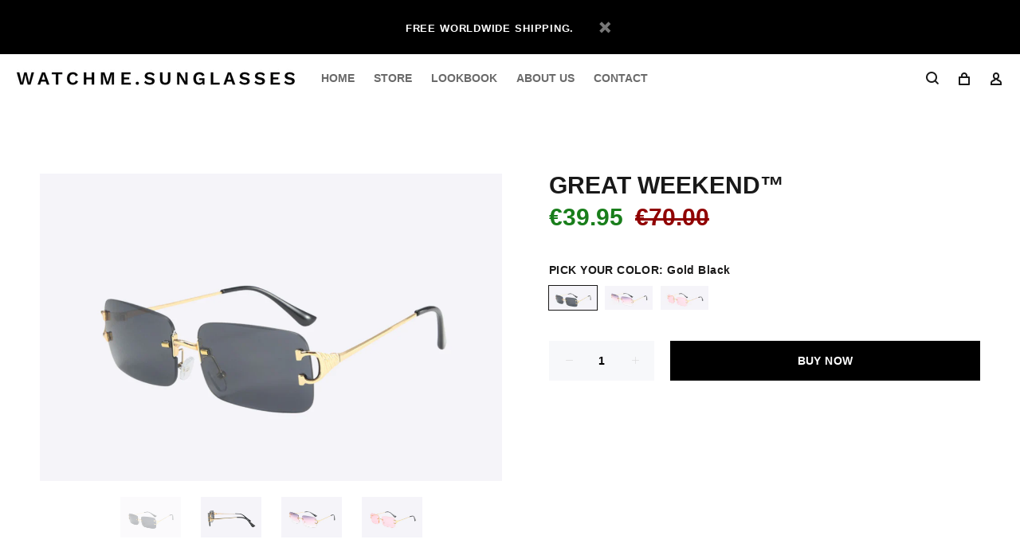

--- FILE ---
content_type: text/html; charset=utf-8
request_url: https://watchmesunglasses.com/en-fr/collections/men/products/great-weekend%E2%84%A2-1
body_size: 28234
content:
<!doctype html>
<!--[if IE 9]> <html class="ie9 no-js" lang="en"> <![endif]-->
<!--[if (gt IE 9)|!(IE)]><!--> <html class="no-js" lang="en"> <!--<![endif]-->
<!-- Hotjar Tracking Code for www.watchmesunglasses.com -->
<script>
    (function(h,o,t,j,a,r){
        h.hj=h.hj||function(){(h.hj.q=h.hj.q||[]).push(arguments)};
        h._hjSettings={hjid:1324233,hjsv:6};
        a=o.getElementsByTagName('head')[0];
        r=o.createElement('script');r.async=1;
        r.src=t+h._hjSettings.hjid+j+h._hjSettings.hjsv;
        a.appendChild(r);
    })(window,document,'https://static.hotjar.com/c/hotjar-','.js?sv=');
</script>
<head>

  <!-- v1.4.0 Wokiee -->
  <!-- Basic page needs ================================================== -->
  <meta charset="utf-8">
  <!--[if IE]><meta http-equiv="X-UA-Compatible" content="IE=edge,chrome=1"><![endif]-->
  <meta name="viewport" content="width=device-width,initial-scale=1">
  <meta name="theme-color" content="#191818">
  <meta name="keywords" content="Shopify Template" />
  <meta name="author" content="p-themes">
  <link rel="canonical" href="https://watchmesunglasses.com/en-fr/products/great-weekend%e2%84%a2-1"><link rel="shortcut icon" href="//watchmesunglasses.com/cdn/shop/t/10/assets/favicon.png?v=45833564710854435721677600930" type="image/x-icon" /><!-- Title and description ================================================== --><title>GREAT WEEKEND™
&ndash; WATCH ME SUNGLASSES™
</title><meta name="description" content="The GREAT WEEKEND™ is the perfect mix of style and function. The lenses are specially designed to reduce glare and protect the eyes from harmful UV rays, while the durable frame ensures a comfortable fit all day long. Whether you&#39;re going to the beach or shopping in the city, these sunglasses will make you look trendy "><link rel="preconnect dns-prefetch" href="//cdn.shopify.com">
  <link rel="preconnect dns-prefetch" href="//v.shopify.com">
  <link rel="preconnect dns-prefetch" href="//fonts.shopifycdn.com">
  <link rel="preconnect dns-prefetch" href="//fonts.googleapis.com">
  <link rel="preconnect dns-prefetch" href="//www.google-analytics.com">
  <link rel="preconnect dns-prefetch" href="//cdnjs.cloudflare.com">
  <link rel="preconnect dns-prefetch" href="//cdn.shopifycloud.com" />
  <link rel="preconnect dns-prefetch" href="//fbcdn.net" />
  <link rel="preconnect dns-prefetch" href="//cdn.weglot.com" />
  
  <!-- Social meta ================================================== --><!-- /snippets/social-meta-tags.liquid -->
<meta property="og:site_name" content="WATCH ME SUNGLASSES™">
<meta property="og:url" content="https://watchmesunglasses.com/en-fr/products/great-weekend%e2%84%a2-1">
<meta property="og:title" content="GREAT WEEKEND™">
<meta property="og:type" content="product">
<meta property="og:description" content="The GREAT WEEKEND™ is the perfect mix of style and function. The lenses are specially designed to reduce glare and protect the eyes from harmful UV rays, while the durable frame ensures a comfortable fit all day long. Whether you&#39;re going to the beach or shopping in the city, these sunglasses will make you look trendy "><meta property="og:price:amount" content="39.95">
  <meta property="og:price:currency" content="EUR"><meta property="og:image" content="http://watchmesunglasses.com/cdn/shop/files/GoldBlack_e0008489-1640-4036-9ec3-d8542dd16271_1200x1200.png?v=1683744825"><meta property="og:image" content="http://watchmesunglasses.com/cdn/shop/files/2_a796a1aa-5c96-4397-a801-f9bdf5185c93_1200x1200.png?v=1683744825"><meta property="og:image" content="http://watchmesunglasses.com/cdn/shop/files/GreyPink_1200x1200.png?v=1683744824">
<meta property="og:image:secure_url" content="https://watchmesunglasses.com/cdn/shop/files/GoldBlack_e0008489-1640-4036-9ec3-d8542dd16271_1200x1200.png?v=1683744825"><meta property="og:image:secure_url" content="https://watchmesunglasses.com/cdn/shop/files/2_a796a1aa-5c96-4397-a801-f9bdf5185c93_1200x1200.png?v=1683744825"><meta property="og:image:secure_url" content="https://watchmesunglasses.com/cdn/shop/files/GreyPink_1200x1200.png?v=1683744824">
<meta name="twitter:card" content="summary_large_image">
<meta name="twitter:title" content="GREAT WEEKEND™">
<meta name="twitter:description" content="The GREAT WEEKEND™ is the perfect mix of style and function. The lenses are specially designed to reduce glare and protect the eyes from harmful UV rays, while the durable frame ensures a comfortable fit all day long. Whether you&#39;re going to the beach or shopping in the city, these sunglasses will make you look trendy ">
<!-- Helpers ================================================== -->

  <!-- CSS ================================================== --><link href="https://fonts.googleapis.com/css?family=DIN Neuzeit Grotesk:100,200,300,400,500,600,700,800,900" rel="stylesheet">
<link href="//watchmesunglasses.com/cdn/shop/t/10/assets/theme.css?v=8291935599531896861759332400" rel="stylesheet" type="text/css" media="all" />


<script src="//watchmesunglasses.com/cdn/shop/t/10/assets/jquery.min.js?v=146653844047132007351677600930"></script>
  
  <!-- Header hook for plugins ================================================== -->
  <script>window.performance && window.performance.mark && window.performance.mark('shopify.content_for_header.start');</script><meta name="facebook-domain-verification" content="iufyoni8218izz1jh0j3md9dv8ow87">
<meta id="shopify-digital-wallet" name="shopify-digital-wallet" content="/4972478498/digital_wallets/dialog">
<meta name="shopify-checkout-api-token" content="57fb12f4f45a6b11487866e808beb381">
<meta id="in-context-paypal-metadata" data-shop-id="4972478498" data-venmo-supported="false" data-environment="production" data-locale="en_US" data-paypal-v4="true" data-currency="EUR">
<link rel="alternate" hreflang="x-default" href="https://watchmesunglasses.com/products/great-weekend%E2%84%A2-1">
<link rel="alternate" hreflang="de" href="https://watchmesunglasses.com/de/products/great-weekend%E2%84%A2-1">
<link rel="alternate" hreflang="fr" href="https://watchmesunglasses.com/fr/products/great-weekend%E2%84%A2-1">
<link rel="alternate" hreflang="es" href="https://watchmesunglasses.com/es/products/great-weekend%E2%84%A2-1">
<link rel="alternate" hreflang="pl" href="https://watchmesunglasses.com/pl/products/great-weekend%E2%84%A2-1">
<link rel="alternate" hreflang="ru" href="https://watchmesunglasses.com/ru/products/great-weekend%E2%84%A2-1">
<link rel="alternate" hreflang="it" href="https://watchmesunglasses.com/it/products/great-weekend%E2%84%A2-1">
<link rel="alternate" hreflang="pt" href="https://watchmesunglasses.com/pt/products/great-weekend%E2%84%A2-1">
<link rel="alternate" hreflang="da" href="https://watchmesunglasses.com/da/products/great-weekend%E2%84%A2-1">
<link rel="alternate" hreflang="no" href="https://watchmesunglasses.com/no/products/great-weekend%E2%84%A2-1">
<link rel="alternate" hreflang="sv" href="https://watchmesunglasses.com/sv/products/great-weekend%E2%84%A2-1">
<link rel="alternate" hreflang="fi" href="https://watchmesunglasses.com/fi/products/great-weekend%E2%84%A2-1">
<link rel="alternate" hreflang="tr" href="https://watchmesunglasses.com/tr/products/great-weekend%E2%84%A2-1">
<link rel="alternate" hreflang="en-BE" href="https://watchmesunglasses.com/en-be/products/great-weekend%E2%84%A2-1">
<link rel="alternate" hreflang="en-DK" href="https://watchmesunglasses.com/en-dk/products/great-weekend%E2%84%A2-1">
<link rel="alternate" hreflang="en-DE" href="https://watchmesunglasses.com/en-de/products/great-weekend%E2%84%A2-1">
<link rel="alternate" hreflang="en-FI" href="https://watchmesunglasses.com/en-fi/products/great-weekend%E2%84%A2-1">
<link rel="alternate" hreflang="en-FR" href="https://watchmesunglasses.com/en-fr/products/great-weekend%E2%84%A2-1">
<link rel="alternate" hreflang="en-GR" href="https://watchmesunglasses.com/en-gr/products/great-weekend%E2%84%A2-1">
<link rel="alternate" hreflang="en-IE" href="https://watchmesunglasses.com/en-ie/products/great-weekend%E2%84%A2-1">
<link rel="alternate" hreflang="en-IT" href="https://watchmesunglasses.com/en-it/products/great-weekend%E2%84%A2-1">
<link rel="alternate" hreflang="en-NO" href="https://watchmesunglasses.com/en-no/products/great-weekend%E2%84%A2-1">
<link rel="alternate" hreflang="en-AT" href="https://watchmesunglasses.com/en-at/products/great-weekend%E2%84%A2-1">
<link rel="alternate" hreflang="en-PL" href="https://watchmesunglasses.com/en-pl/products/great-weekend%E2%84%A2-1">
<link rel="alternate" hreflang="en-PT" href="https://watchmesunglasses.com/en-pt/products/great-weekend%E2%84%A2-1">
<link rel="alternate" hreflang="en-RO" href="https://watchmesunglasses.com/en-ro/products/great-weekend%E2%84%A2-1">
<link rel="alternate" hreflang="en-ES" href="https://watchmesunglasses.com/en-es/products/great-weekend%E2%84%A2-1">
<link rel="alternate" hreflang="en-CZ" href="https://watchmesunglasses.com/en-cz/products/great-weekend%E2%84%A2-1">
<link rel="alternate" hreflang="en-GB" href="https://watchmesunglasses.com/en-gb/products/great-weekend%E2%84%A2-1">
<link rel="alternate" hreflang="en-US" href="https://watchmesunglasses.com/en-us/products/great-weekend%E2%84%A2-1">
<link rel="alternate" hreflang="en-SE" href="https://watchmesunglasses.com/en-se/products/great-weekend%E2%84%A2-1">
<link rel="alternate" hreflang="en-CH" href="https://watchmesunglasses.com/en-ch/products/great-weekend%E2%84%A2-1">
<link rel="alternate" type="application/json+oembed" href="https://watchmesunglasses.com/en-fr/products/great-weekend%e2%84%a2-1.oembed">
<script async="async" src="/checkouts/internal/preloads.js?locale=en-FR"></script>
<script id="apple-pay-shop-capabilities" type="application/json">{"shopId":4972478498,"countryCode":"NL","currencyCode":"EUR","merchantCapabilities":["supports3DS"],"merchantId":"gid:\/\/shopify\/Shop\/4972478498","merchantName":"WATCH ME SUNGLASSES™","requiredBillingContactFields":["postalAddress","email","phone"],"requiredShippingContactFields":["postalAddress","email","phone"],"shippingType":"shipping","supportedNetworks":["visa","maestro","masterCard","amex"],"total":{"type":"pending","label":"WATCH ME SUNGLASSES™","amount":"1.00"},"shopifyPaymentsEnabled":true,"supportsSubscriptions":true}</script>
<script id="shopify-features" type="application/json">{"accessToken":"57fb12f4f45a6b11487866e808beb381","betas":["rich-media-storefront-analytics"],"domain":"watchmesunglasses.com","predictiveSearch":true,"shopId":4972478498,"locale":"en"}</script>
<script>var Shopify = Shopify || {};
Shopify.shop = "watch-me-sunglasses.myshopify.com";
Shopify.locale = "en";
Shopify.currency = {"active":"EUR","rate":"1.0"};
Shopify.country = "FR";
Shopify.theme = {"name":"WATCH ME SUNGLASSES 4\/4\/23","id":125762732055,"schema_name":"Wokiee","schema_version":"1.4.0","theme_store_id":null,"role":"main"};
Shopify.theme.handle = "null";
Shopify.theme.style = {"id":null,"handle":null};
Shopify.cdnHost = "watchmesunglasses.com/cdn";
Shopify.routes = Shopify.routes || {};
Shopify.routes.root = "/en-fr/";</script>
<script type="module">!function(o){(o.Shopify=o.Shopify||{}).modules=!0}(window);</script>
<script>!function(o){function n(){var o=[];function n(){o.push(Array.prototype.slice.apply(arguments))}return n.q=o,n}var t=o.Shopify=o.Shopify||{};t.loadFeatures=n(),t.autoloadFeatures=n()}(window);</script>
<script id="shop-js-analytics" type="application/json">{"pageType":"product"}</script>
<script defer="defer" async type="module" src="//watchmesunglasses.com/cdn/shopifycloud/shop-js/modules/v2/client.init-shop-cart-sync_DtuiiIyl.en.esm.js"></script>
<script defer="defer" async type="module" src="//watchmesunglasses.com/cdn/shopifycloud/shop-js/modules/v2/chunk.common_CUHEfi5Q.esm.js"></script>
<script type="module">
  await import("//watchmesunglasses.com/cdn/shopifycloud/shop-js/modules/v2/client.init-shop-cart-sync_DtuiiIyl.en.esm.js");
await import("//watchmesunglasses.com/cdn/shopifycloud/shop-js/modules/v2/chunk.common_CUHEfi5Q.esm.js");

  window.Shopify.SignInWithShop?.initShopCartSync?.({"fedCMEnabled":true,"windoidEnabled":true});

</script>
<script>(function() {
  var isLoaded = false;
  function asyncLoad() {
    if (isLoaded) return;
    isLoaded = true;
    var urls = ["https:\/\/intg.snapchat.com\/shopify\/shopify-scevent-init.js?id=5d5a0eda-8394-45cb-847e-2d97d2f40cb2\u0026shop=watch-me-sunglasses.myshopify.com","https:\/\/a.mailmunch.co\/widgets\/site-662014-f976d604292beca56677c9cbcfb0a8d30cce482e.js?shop=watch-me-sunglasses.myshopify.com"];
    for (var i = 0; i < urls.length; i++) {
      var s = document.createElement('script');
      s.type = 'text/javascript';
      s.async = true;
      s.src = urls[i];
      var x = document.getElementsByTagName('script')[0];
      x.parentNode.insertBefore(s, x);
    }
  };
  if(window.attachEvent) {
    window.attachEvent('onload', asyncLoad);
  } else {
    window.addEventListener('load', asyncLoad, false);
  }
})();</script>
<script id="__st">var __st={"a":4972478498,"offset":3600,"reqid":"b6780b33-291a-43d4-86ef-413e9ffd229e-1767086859","pageurl":"watchmesunglasses.com\/en-fr\/collections\/men\/products\/great-weekend%E2%84%A2-1","u":"cd979e4a8c5f","p":"product","rtyp":"product","rid":8422540411227};</script>
<script>window.ShopifyPaypalV4VisibilityTracking = true;</script>
<script id="captcha-bootstrap">!function(){'use strict';const t='contact',e='account',n='new_comment',o=[[t,t],['blogs',n],['comments',n],[t,'customer']],c=[[e,'customer_login'],[e,'guest_login'],[e,'recover_customer_password'],[e,'create_customer']],r=t=>t.map((([t,e])=>`form[action*='/${t}']:not([data-nocaptcha='true']) input[name='form_type'][value='${e}']`)).join(','),a=t=>()=>t?[...document.querySelectorAll(t)].map((t=>t.form)):[];function s(){const t=[...o],e=r(t);return a(e)}const i='password',u='form_key',d=['recaptcha-v3-token','g-recaptcha-response','h-captcha-response',i],f=()=>{try{return window.sessionStorage}catch{return}},m='__shopify_v',_=t=>t.elements[u];function p(t,e,n=!1){try{const o=window.sessionStorage,c=JSON.parse(o.getItem(e)),{data:r}=function(t){const{data:e,action:n}=t;return t[m]||n?{data:e,action:n}:{data:t,action:n}}(c);for(const[e,n]of Object.entries(r))t.elements[e]&&(t.elements[e].value=n);n&&o.removeItem(e)}catch(o){console.error('form repopulation failed',{error:o})}}const l='form_type',E='cptcha';function T(t){t.dataset[E]=!0}const w=window,h=w.document,L='Shopify',v='ce_forms',y='captcha';let A=!1;((t,e)=>{const n=(g='f06e6c50-85a8-45c8-87d0-21a2b65856fe',I='https://cdn.shopify.com/shopifycloud/storefront-forms-hcaptcha/ce_storefront_forms_captcha_hcaptcha.v1.5.2.iife.js',D={infoText:'Protected by hCaptcha',privacyText:'Privacy',termsText:'Terms'},(t,e,n)=>{const o=w[L][v],c=o.bindForm;if(c)return c(t,g,e,D).then(n);var r;o.q.push([[t,g,e,D],n]),r=I,A||(h.body.append(Object.assign(h.createElement('script'),{id:'captcha-provider',async:!0,src:r})),A=!0)});var g,I,D;w[L]=w[L]||{},w[L][v]=w[L][v]||{},w[L][v].q=[],w[L][y]=w[L][y]||{},w[L][y].protect=function(t,e){n(t,void 0,e),T(t)},Object.freeze(w[L][y]),function(t,e,n,w,h,L){const[v,y,A,g]=function(t,e,n){const i=e?o:[],u=t?c:[],d=[...i,...u],f=r(d),m=r(i),_=r(d.filter((([t,e])=>n.includes(e))));return[a(f),a(m),a(_),s()]}(w,h,L),I=t=>{const e=t.target;return e instanceof HTMLFormElement?e:e&&e.form},D=t=>v().includes(t);t.addEventListener('submit',(t=>{const e=I(t);if(!e)return;const n=D(e)&&!e.dataset.hcaptchaBound&&!e.dataset.recaptchaBound,o=_(e),c=g().includes(e)&&(!o||!o.value);(n||c)&&t.preventDefault(),c&&!n&&(function(t){try{if(!f())return;!function(t){const e=f();if(!e)return;const n=_(t);if(!n)return;const o=n.value;o&&e.removeItem(o)}(t);const e=Array.from(Array(32),(()=>Math.random().toString(36)[2])).join('');!function(t,e){_(t)||t.append(Object.assign(document.createElement('input'),{type:'hidden',name:u})),t.elements[u].value=e}(t,e),function(t,e){const n=f();if(!n)return;const o=[...t.querySelectorAll(`input[type='${i}']`)].map((({name:t})=>t)),c=[...d,...o],r={};for(const[a,s]of new FormData(t).entries())c.includes(a)||(r[a]=s);n.setItem(e,JSON.stringify({[m]:1,action:t.action,data:r}))}(t,e)}catch(e){console.error('failed to persist form',e)}}(e),e.submit())}));const S=(t,e)=>{t&&!t.dataset[E]&&(n(t,e.some((e=>e===t))),T(t))};for(const o of['focusin','change'])t.addEventListener(o,(t=>{const e=I(t);D(e)&&S(e,y())}));const B=e.get('form_key'),M=e.get(l),P=B&&M;t.addEventListener('DOMContentLoaded',(()=>{const t=y();if(P)for(const e of t)e.elements[l].value===M&&p(e,B);[...new Set([...A(),...v().filter((t=>'true'===t.dataset.shopifyCaptcha))])].forEach((e=>S(e,t)))}))}(h,new URLSearchParams(w.location.search),n,t,e,['guest_login'])})(!0,!0)}();</script>
<script integrity="sha256-4kQ18oKyAcykRKYeNunJcIwy7WH5gtpwJnB7kiuLZ1E=" data-source-attribution="shopify.loadfeatures" defer="defer" src="//watchmesunglasses.com/cdn/shopifycloud/storefront/assets/storefront/load_feature-a0a9edcb.js" crossorigin="anonymous"></script>
<script data-source-attribution="shopify.dynamic_checkout.dynamic.init">var Shopify=Shopify||{};Shopify.PaymentButton=Shopify.PaymentButton||{isStorefrontPortableWallets:!0,init:function(){window.Shopify.PaymentButton.init=function(){};var t=document.createElement("script");t.src="https://watchmesunglasses.com/cdn/shopifycloud/portable-wallets/latest/portable-wallets.en.js",t.type="module",document.head.appendChild(t)}};
</script>
<script data-source-attribution="shopify.dynamic_checkout.buyer_consent">
  function portableWalletsHideBuyerConsent(e){var t=document.getElementById("shopify-buyer-consent"),n=document.getElementById("shopify-subscription-policy-button");t&&n&&(t.classList.add("hidden"),t.setAttribute("aria-hidden","true"),n.removeEventListener("click",e))}function portableWalletsShowBuyerConsent(e){var t=document.getElementById("shopify-buyer-consent"),n=document.getElementById("shopify-subscription-policy-button");t&&n&&(t.classList.remove("hidden"),t.removeAttribute("aria-hidden"),n.addEventListener("click",e))}window.Shopify?.PaymentButton&&(window.Shopify.PaymentButton.hideBuyerConsent=portableWalletsHideBuyerConsent,window.Shopify.PaymentButton.showBuyerConsent=portableWalletsShowBuyerConsent);
</script>
<script data-source-attribution="shopify.dynamic_checkout.cart.bootstrap">document.addEventListener("DOMContentLoaded",(function(){function t(){return document.querySelector("shopify-accelerated-checkout-cart, shopify-accelerated-checkout")}if(t())Shopify.PaymentButton.init();else{new MutationObserver((function(e,n){t()&&(Shopify.PaymentButton.init(),n.disconnect())})).observe(document.body,{childList:!0,subtree:!0})}}));
</script>
<link id="shopify-accelerated-checkout-styles" rel="stylesheet" media="screen" href="https://watchmesunglasses.com/cdn/shopifycloud/portable-wallets/latest/accelerated-checkout-backwards-compat.css" crossorigin="anonymous">
<style id="shopify-accelerated-checkout-cart">
        #shopify-buyer-consent {
  margin-top: 1em;
  display: inline-block;
  width: 100%;
}

#shopify-buyer-consent.hidden {
  display: none;
}

#shopify-subscription-policy-button {
  background: none;
  border: none;
  padding: 0;
  text-decoration: underline;
  font-size: inherit;
  cursor: pointer;
}

#shopify-subscription-policy-button::before {
  box-shadow: none;
}

      </style>
<link rel="stylesheet" media="screen" href="//watchmesunglasses.com/cdn/shop/t/10/compiled_assets/styles.css?4033">
<script id="sections-script" data-sections="promo-fixed" defer="defer" src="//watchmesunglasses.com/cdn/shop/t/10/compiled_assets/scripts.js?4033"></script>
<script>window.performance && window.performance.mark && window.performance.mark('shopify.content_for_header.end');</script>
    <!-- /Header hook for plugins ================================================== --><style>
    [data-rating="0.0"]{
      display:none !important;
    }
  </style><style>
  footer .tt-open:not(.tt-nws) {
    display: none;
}
  </style>
<script>
window.mlvedaShopCurrency = "EUR";
window.shopCurrency = "EUR";
window.supported_currencies = "USD CAD AUD GBP EUR INR JPY";
</script>



































	<script>var loox_global_hash = '1620833399677';</script><style>.loox-reviews-default { max-width: 1200px; margin: 0 auto; }</style>
	  

<!-- "snippets/weglot_hreftags.liquid" was not rendered, the associated app was uninstalled -->
<!-- "snippets/weglot_switcher.liquid" was not rendered, the associated app was uninstalled -->

<script type="text/javascript">
  window.Rivo = window.Rivo || {};
  window.Rivo.common = window.Rivo.common || {};
  window.Rivo.common.shop = {
    permanent_domain: 'watch-me-sunglasses.myshopify.com',
    currency: "EUR",
    money_format: "\u003cspan class=money\u003e€{{amount}}\u003c\/span\u003e",
    id: 4972478498
  };
  

  window.Rivo.common.template = 'product';
  window.Rivo.common.cart = {};
  window.Rivo.common.vapid_public_key = "BO5RJ2FA8w6MW2Qt1_MKSFtoVpVjUMLYkHb2arb7zZxEaYGTMuLvmZGabSHj8q0EwlzLWBAcAU_0z-z9Xps8kF8=";
  window.Rivo.global_config = {"asset_urls":{"loy":{"init_js":"https:\/\/cdn.shopify.com\/s\/files\/1\/0194\/1736\/6592\/t\/1\/assets\/ba_loy_init.js?v=1680036258","widget_js":"https:\/\/cdn.shopify.com\/s\/files\/1\/0194\/1736\/6592\/t\/1\/assets\/ba_loy_widget.js?v=1680228623","widget_css":"https:\/\/cdn.shopify.com\/s\/files\/1\/0194\/1736\/6592\/t\/1\/assets\/ba_loy_widget.css?v=1673976822","page_init_js":"https:\/\/cdn.shopify.com\/s\/files\/1\/0194\/1736\/6592\/t\/1\/assets\/ba_loy_page_init.js?v=1680036262","page_widget_js":"https:\/\/cdn.shopify.com\/s\/files\/1\/0194\/1736\/6592\/t\/1\/assets\/ba_loy_page_widget.js?v=1680228625","page_widget_css":"https:\/\/cdn.shopify.com\/s\/files\/1\/0194\/1736\/6592\/t\/1\/assets\/ba_loy_page.css?v=1673976829","page_preview_js":"\/assets\/msg\/loy_page_preview.js"},"rev":{"init_js":"https:\/\/cdn.shopify.com\/s\/files\/1\/0194\/1736\/6592\/t\/1\/assets\/ba_rev_init.js?v=1680303239","widget_js":"https:\/\/cdn.shopify.com\/s\/files\/1\/0194\/1736\/6592\/t\/1\/assets\/ba_rev_widget.js?v=1679054861","modal_js":"https:\/\/cdn.shopify.com\/s\/files\/1\/0194\/1736\/6592\/t\/1\/assets\/ba_rev_modal.js?v=1680320453","widget_css":"https:\/\/cdn.shopify.com\/s\/files\/1\/0194\/1736\/6592\/t\/1\/assets\/ba_rev_widget.css?v=1680320455","modal_css":"https:\/\/cdn.shopify.com\/s\/files\/1\/0194\/1736\/6592\/t\/1\/assets\/ba_rev_modal.css?v=1680295707"},"pu":{"init_js":"https:\/\/cdn.shopify.com\/s\/files\/1\/0194\/1736\/6592\/t\/1\/assets\/ba_pu_init.js?v=1635877170"},"widgets":{"init_js":"https:\/\/cdn.shopify.com\/s\/files\/1\/0194\/1736\/6592\/t\/1\/assets\/ba_widget_init.js?v=1679987682","modal_js":"https:\/\/cdn.shopify.com\/s\/files\/1\/0194\/1736\/6592\/t\/1\/assets\/ba_widget_modal.js?v=1679987684","modal_css":"https:\/\/cdn.shopify.com\/s\/files\/1\/0194\/1736\/6592\/t\/1\/assets\/ba_widget_modal.css?v=1654723622"},"forms":{"init_js":"https:\/\/cdn.shopify.com\/s\/files\/1\/0194\/1736\/6592\/t\/1\/assets\/ba_forms_init.js?v=1680036268","widget_js":"https:\/\/cdn.shopify.com\/s\/files\/1\/0194\/1736\/6592\/t\/1\/assets\/ba_forms_widget.js?v=1680036269","forms_css":"https:\/\/cdn.shopify.com\/s\/files\/1\/0194\/1736\/6592\/t\/1\/assets\/ba_forms.css?v=1654711758"},"global":{"helper_js":"https:\/\/cdn.shopify.com\/s\/files\/1\/0194\/1736\/6592\/t\/1\/assets\/ba_tracking.js?v=1680229884"}},"proxy_paths":{"pu":"\/apps\/ba_fb_app","app_metrics":"\/apps\/ba_fb_app\/app_metrics","push_subscription":"\/apps\/ba_fb_app\/push"},"aat":["pu"],"pv":false,"sts":false,"bam":false,"base_money_format":"\u003cspan class=money\u003e€{{amount}}\u003c\/span\u003e"};

  
    if (window.Rivo.common.template == 'product'){
      window.Rivo.common.product = {
        id: 8422540411227, price: 3995, handle: "great-weekend™-1", tags: ["All","Men","Unisex","Women"],
        available: true, title: "GREAT WEEKEND™", variants: [{"id":46730431168859,"title":"Gold Black","option1":"Gold Black","option2":null,"option3":null,"sku":"NO-black-grey","requires_shipping":true,"taxable":false,"featured_image":{"id":50647941710171,"product_id":8422540411227,"position":1,"created_at":"2023-05-10T20:53:42+02:00","updated_at":"2023-05-10T20:53:45+02:00","alt":null,"width":2000,"height":1333,"src":"\/\/watchmesunglasses.com\/cdn\/shop\/files\/GoldBlack_e0008489-1640-4036-9ec3-d8542dd16271.png?v=1683744825","variant_ids":[46730431168859]},"available":true,"name":"GREAT WEEKEND™ - Gold Black","public_title":"Gold Black","options":["Gold Black"],"price":3995,"weight":0,"compare_at_price":7000,"inventory_management":"shopify","barcode":null,"featured_media":{"alt":null,"id":43247142404443,"position":1,"preview_image":{"aspect_ratio":1.5,"height":1333,"width":2000,"src":"\/\/watchmesunglasses.com\/cdn\/shop\/files\/GoldBlack_e0008489-1640-4036-9ec3-d8542dd16271.png?v=1683744825"}},"requires_selling_plan":false,"selling_plan_allocations":[]},{"id":46730431201627,"title":"Grey Pink","option1":"Grey Pink","option2":null,"option3":null,"sku":"NO-black-green","requires_shipping":true,"taxable":false,"featured_image":{"id":50647941677403,"product_id":8422540411227,"position":3,"created_at":"2023-05-10T20:53:42+02:00","updated_at":"2023-05-10T20:53:44+02:00","alt":null,"width":2000,"height":1333,"src":"\/\/watchmesunglasses.com\/cdn\/shop\/files\/GreyPink.png?v=1683744824","variant_ids":[46730431201627]},"available":true,"name":"GREAT WEEKEND™ - Grey Pink","public_title":"Grey Pink","options":["Grey Pink"],"price":3995,"weight":0,"compare_at_price":7000,"inventory_management":"shopify","barcode":null,"featured_media":{"alt":null,"id":43247142437211,"position":3,"preview_image":{"aspect_ratio":1.5,"height":1333,"width":2000,"src":"\/\/watchmesunglasses.com\/cdn\/shop\/files\/GreyPink.png?v=1683744824"}},"requires_selling_plan":false,"selling_plan_allocations":[]},{"id":46730431234395,"title":"Gold Pink","option1":"Gold Pink","option2":null,"option3":null,"sku":"NO-black-blue","requires_shipping":true,"taxable":false,"featured_image":{"id":50647941742939,"product_id":8422540411227,"position":4,"created_at":"2023-05-10T20:53:42+02:00","updated_at":"2023-05-10T20:53:44+02:00","alt":null,"width":2000,"height":1333,"src":"\/\/watchmesunglasses.com\/cdn\/shop\/files\/GoldPink.png?v=1683744824","variant_ids":[46730431234395]},"available":true,"name":"GREAT WEEKEND™ - Gold Pink","public_title":"Gold Pink","options":["Gold Pink"],"price":3995,"weight":0,"compare_at_price":7000,"inventory_management":"shopify","barcode":null,"featured_media":{"alt":null,"id":43247142469979,"position":4,"preview_image":{"aspect_ratio":1.5,"height":1333,"width":2000,"src":"\/\/watchmesunglasses.com\/cdn\/shop\/files\/GoldPink.png?v=1683744824"}},"requires_selling_plan":false,"selling_plan_allocations":[]}]
      };
    }
  



    window.Rivo.pu_config = {"push_prompt_cover_enabled":false,"push_prompt_cover_title":"One small step","push_prompt_cover_message":"Allow your browser to receive notifications","subscription_plan_exceeded_limits":false};

    window.Rivo.widgets_config = {};

</script>


<script type="text/javascript">
  

  //Global snippet for Rivo
  //this is updated automatically - do not edit manually.

  function loadScript(src, defer, done) {
    var js = document.createElement('script');
    js.src = src;
    js.defer = defer;
    js.onload = function(){done();};
    js.onerror = function(){
      done(new Error('Failed to load script ' + src));
    };
    document.head.appendChild(js);
  }

  function browserSupportsAllFeatures() {
    return window.Promise && window.fetch && window.Symbol;
  }

  if (browserSupportsAllFeatures()) {
    main();
  } else {
    loadScript('https://polyfill-fastly.net/v3/polyfill.min.js?features=Promise,fetch', true, main);
  }

  function loadAppScripts(){


      loadScript(window.Rivo.global_config.asset_urls.pu.init_js, true, function(){});

      loadScript(window.Rivo.global_config.asset_urls.widgets.init_js, true, function(){});
  }

  function main(err) {
    //isolate the scope
    loadScript(window.Rivo.global_config.asset_urls.global.helper_js, false, loadAppScripts);
  }
</script>

	<!-- "snippets/vitals-loader.liquid" was not rendered, the associated app was uninstalled -->

<link href="https://monorail-edge.shopifysvc.com" rel="dns-prefetch">
<script>(function(){if ("sendBeacon" in navigator && "performance" in window) {try {var session_token_from_headers = performance.getEntriesByType('navigation')[0].serverTiming.find(x => x.name == '_s').description;} catch {var session_token_from_headers = undefined;}var session_cookie_matches = document.cookie.match(/_shopify_s=([^;]*)/);var session_token_from_cookie = session_cookie_matches && session_cookie_matches.length === 2 ? session_cookie_matches[1] : "";var session_token = session_token_from_headers || session_token_from_cookie || "";function handle_abandonment_event(e) {var entries = performance.getEntries().filter(function(entry) {return /monorail-edge.shopifysvc.com/.test(entry.name);});if (!window.abandonment_tracked && entries.length === 0) {window.abandonment_tracked = true;var currentMs = Date.now();var navigation_start = performance.timing.navigationStart;var payload = {shop_id: 4972478498,url: window.location.href,navigation_start,duration: currentMs - navigation_start,session_token,page_type: "product"};window.navigator.sendBeacon("https://monorail-edge.shopifysvc.com/v1/produce", JSON.stringify({schema_id: "online_store_buyer_site_abandonment/1.1",payload: payload,metadata: {event_created_at_ms: currentMs,event_sent_at_ms: currentMs}}));}}window.addEventListener('pagehide', handle_abandonment_event);}}());</script>
<script id="web-pixels-manager-setup">(function e(e,d,r,n,o){if(void 0===o&&(o={}),!Boolean(null===(a=null===(i=window.Shopify)||void 0===i?void 0:i.analytics)||void 0===a?void 0:a.replayQueue)){var i,a;window.Shopify=window.Shopify||{};var t=window.Shopify;t.analytics=t.analytics||{};var s=t.analytics;s.replayQueue=[],s.publish=function(e,d,r){return s.replayQueue.push([e,d,r]),!0};try{self.performance.mark("wpm:start")}catch(e){}var l=function(){var e={modern:/Edge?\/(1{2}[4-9]|1[2-9]\d|[2-9]\d{2}|\d{4,})\.\d+(\.\d+|)|Firefox\/(1{2}[4-9]|1[2-9]\d|[2-9]\d{2}|\d{4,})\.\d+(\.\d+|)|Chrom(ium|e)\/(9{2}|\d{3,})\.\d+(\.\d+|)|(Maci|X1{2}).+ Version\/(15\.\d+|(1[6-9]|[2-9]\d|\d{3,})\.\d+)([,.]\d+|)( \(\w+\)|)( Mobile\/\w+|) Safari\/|Chrome.+OPR\/(9{2}|\d{3,})\.\d+\.\d+|(CPU[ +]OS|iPhone[ +]OS|CPU[ +]iPhone|CPU IPhone OS|CPU iPad OS)[ +]+(15[._]\d+|(1[6-9]|[2-9]\d|\d{3,})[._]\d+)([._]\d+|)|Android:?[ /-](13[3-9]|1[4-9]\d|[2-9]\d{2}|\d{4,})(\.\d+|)(\.\d+|)|Android.+Firefox\/(13[5-9]|1[4-9]\d|[2-9]\d{2}|\d{4,})\.\d+(\.\d+|)|Android.+Chrom(ium|e)\/(13[3-9]|1[4-9]\d|[2-9]\d{2}|\d{4,})\.\d+(\.\d+|)|SamsungBrowser\/([2-9]\d|\d{3,})\.\d+/,legacy:/Edge?\/(1[6-9]|[2-9]\d|\d{3,})\.\d+(\.\d+|)|Firefox\/(5[4-9]|[6-9]\d|\d{3,})\.\d+(\.\d+|)|Chrom(ium|e)\/(5[1-9]|[6-9]\d|\d{3,})\.\d+(\.\d+|)([\d.]+$|.*Safari\/(?![\d.]+ Edge\/[\d.]+$))|(Maci|X1{2}).+ Version\/(10\.\d+|(1[1-9]|[2-9]\d|\d{3,})\.\d+)([,.]\d+|)( \(\w+\)|)( Mobile\/\w+|) Safari\/|Chrome.+OPR\/(3[89]|[4-9]\d|\d{3,})\.\d+\.\d+|(CPU[ +]OS|iPhone[ +]OS|CPU[ +]iPhone|CPU IPhone OS|CPU iPad OS)[ +]+(10[._]\d+|(1[1-9]|[2-9]\d|\d{3,})[._]\d+)([._]\d+|)|Android:?[ /-](13[3-9]|1[4-9]\d|[2-9]\d{2}|\d{4,})(\.\d+|)(\.\d+|)|Mobile Safari.+OPR\/([89]\d|\d{3,})\.\d+\.\d+|Android.+Firefox\/(13[5-9]|1[4-9]\d|[2-9]\d{2}|\d{4,})\.\d+(\.\d+|)|Android.+Chrom(ium|e)\/(13[3-9]|1[4-9]\d|[2-9]\d{2}|\d{4,})\.\d+(\.\d+|)|Android.+(UC? ?Browser|UCWEB|U3)[ /]?(15\.([5-9]|\d{2,})|(1[6-9]|[2-9]\d|\d{3,})\.\d+)\.\d+|SamsungBrowser\/(5\.\d+|([6-9]|\d{2,})\.\d+)|Android.+MQ{2}Browser\/(14(\.(9|\d{2,})|)|(1[5-9]|[2-9]\d|\d{3,})(\.\d+|))(\.\d+|)|K[Aa][Ii]OS\/(3\.\d+|([4-9]|\d{2,})\.\d+)(\.\d+|)/},d=e.modern,r=e.legacy,n=navigator.userAgent;return n.match(d)?"modern":n.match(r)?"legacy":"unknown"}(),u="modern"===l?"modern":"legacy",c=(null!=n?n:{modern:"",legacy:""})[u],f=function(e){return[e.baseUrl,"/wpm","/b",e.hashVersion,"modern"===e.buildTarget?"m":"l",".js"].join("")}({baseUrl:d,hashVersion:r,buildTarget:u}),m=function(e){var d=e.version,r=e.bundleTarget,n=e.surface,o=e.pageUrl,i=e.monorailEndpoint;return{emit:function(e){var a=e.status,t=e.errorMsg,s=(new Date).getTime(),l=JSON.stringify({metadata:{event_sent_at_ms:s},events:[{schema_id:"web_pixels_manager_load/3.1",payload:{version:d,bundle_target:r,page_url:o,status:a,surface:n,error_msg:t},metadata:{event_created_at_ms:s}}]});if(!i)return console&&console.warn&&console.warn("[Web Pixels Manager] No Monorail endpoint provided, skipping logging."),!1;try{return self.navigator.sendBeacon.bind(self.navigator)(i,l)}catch(e){}var u=new XMLHttpRequest;try{return u.open("POST",i,!0),u.setRequestHeader("Content-Type","text/plain"),u.send(l),!0}catch(e){return console&&console.warn&&console.warn("[Web Pixels Manager] Got an unhandled error while logging to Monorail."),!1}}}}({version:r,bundleTarget:l,surface:e.surface,pageUrl:self.location.href,monorailEndpoint:e.monorailEndpoint});try{o.browserTarget=l,function(e){var d=e.src,r=e.async,n=void 0===r||r,o=e.onload,i=e.onerror,a=e.sri,t=e.scriptDataAttributes,s=void 0===t?{}:t,l=document.createElement("script"),u=document.querySelector("head"),c=document.querySelector("body");if(l.async=n,l.src=d,a&&(l.integrity=a,l.crossOrigin="anonymous"),s)for(var f in s)if(Object.prototype.hasOwnProperty.call(s,f))try{l.dataset[f]=s[f]}catch(e){}if(o&&l.addEventListener("load",o),i&&l.addEventListener("error",i),u)u.appendChild(l);else{if(!c)throw new Error("Did not find a head or body element to append the script");c.appendChild(l)}}({src:f,async:!0,onload:function(){if(!function(){var e,d;return Boolean(null===(d=null===(e=window.Shopify)||void 0===e?void 0:e.analytics)||void 0===d?void 0:d.initialized)}()){var d=window.webPixelsManager.init(e)||void 0;if(d){var r=window.Shopify.analytics;r.replayQueue.forEach((function(e){var r=e[0],n=e[1],o=e[2];d.publishCustomEvent(r,n,o)})),r.replayQueue=[],r.publish=d.publishCustomEvent,r.visitor=d.visitor,r.initialized=!0}}},onerror:function(){return m.emit({status:"failed",errorMsg:"".concat(f," has failed to load")})},sri:function(e){var d=/^sha384-[A-Za-z0-9+/=]+$/;return"string"==typeof e&&d.test(e)}(c)?c:"",scriptDataAttributes:o}),m.emit({status:"loading"})}catch(e){m.emit({status:"failed",errorMsg:(null==e?void 0:e.message)||"Unknown error"})}}})({shopId: 4972478498,storefrontBaseUrl: "https://watchmesunglasses.com",extensionsBaseUrl: "https://extensions.shopifycdn.com/cdn/shopifycloud/web-pixels-manager",monorailEndpoint: "https://monorail-edge.shopifysvc.com/unstable/produce_batch",surface: "storefront-renderer",enabledBetaFlags: ["2dca8a86","a0d5f9d2"],webPixelsConfigList: [{"id":"451576155","configuration":"{\"pixel_id\":\"856423429012498\",\"pixel_type\":\"facebook_pixel\",\"metaapp_system_user_token\":\"-\"}","eventPayloadVersion":"v1","runtimeContext":"OPEN","scriptVersion":"ca16bc87fe92b6042fbaa3acc2fbdaa6","type":"APP","apiClientId":2329312,"privacyPurposes":["ANALYTICS","MARKETING","SALE_OF_DATA"],"dataSharingAdjustments":{"protectedCustomerApprovalScopes":["read_customer_address","read_customer_email","read_customer_name","read_customer_personal_data","read_customer_phone"]}},{"id":"13664603","configuration":"{\"pixelId\":\"5d5a0eda-8394-45cb-847e-2d97d2f40cb2\"}","eventPayloadVersion":"v1","runtimeContext":"STRICT","scriptVersion":"c119f01612c13b62ab52809eb08154bb","type":"APP","apiClientId":2556259,"privacyPurposes":["ANALYTICS","MARKETING","SALE_OF_DATA"],"dataSharingAdjustments":{"protectedCustomerApprovalScopes":["read_customer_address","read_customer_email","read_customer_name","read_customer_personal_data","read_customer_phone"]}},{"id":"175898971","eventPayloadVersion":"v1","runtimeContext":"LAX","scriptVersion":"1","type":"CUSTOM","privacyPurposes":["MARKETING"],"name":"Meta pixel (migrated)"},{"id":"shopify-app-pixel","configuration":"{}","eventPayloadVersion":"v1","runtimeContext":"STRICT","scriptVersion":"0450","apiClientId":"shopify-pixel","type":"APP","privacyPurposes":["ANALYTICS","MARKETING"]},{"id":"shopify-custom-pixel","eventPayloadVersion":"v1","runtimeContext":"LAX","scriptVersion":"0450","apiClientId":"shopify-pixel","type":"CUSTOM","privacyPurposes":["ANALYTICS","MARKETING"]}],isMerchantRequest: false,initData: {"shop":{"name":"WATCH ME SUNGLASSES™","paymentSettings":{"currencyCode":"EUR"},"myshopifyDomain":"watch-me-sunglasses.myshopify.com","countryCode":"NL","storefrontUrl":"https:\/\/watchmesunglasses.com\/en-fr"},"customer":null,"cart":null,"checkout":null,"productVariants":[{"price":{"amount":39.95,"currencyCode":"EUR"},"product":{"title":"GREAT WEEKEND™","vendor":"WATCH ME SUNGLASSES","id":"8422540411227","untranslatedTitle":"GREAT WEEKEND™","url":"\/en-fr\/products\/great-weekend%E2%84%A2-1","type":"Unisex"},"id":"46730431168859","image":{"src":"\/\/watchmesunglasses.com\/cdn\/shop\/files\/GoldBlack_e0008489-1640-4036-9ec3-d8542dd16271.png?v=1683744825"},"sku":"NO-black-grey","title":"Gold Black","untranslatedTitle":"Gold Black"},{"price":{"amount":39.95,"currencyCode":"EUR"},"product":{"title":"GREAT WEEKEND™","vendor":"WATCH ME SUNGLASSES","id":"8422540411227","untranslatedTitle":"GREAT WEEKEND™","url":"\/en-fr\/products\/great-weekend%E2%84%A2-1","type":"Unisex"},"id":"46730431201627","image":{"src":"\/\/watchmesunglasses.com\/cdn\/shop\/files\/GreyPink.png?v=1683744824"},"sku":"NO-black-green","title":"Grey Pink","untranslatedTitle":"Grey Pink"},{"price":{"amount":39.95,"currencyCode":"EUR"},"product":{"title":"GREAT WEEKEND™","vendor":"WATCH ME SUNGLASSES","id":"8422540411227","untranslatedTitle":"GREAT WEEKEND™","url":"\/en-fr\/products\/great-weekend%E2%84%A2-1","type":"Unisex"},"id":"46730431234395","image":{"src":"\/\/watchmesunglasses.com\/cdn\/shop\/files\/GoldPink.png?v=1683744824"},"sku":"NO-black-blue","title":"Gold Pink","untranslatedTitle":"Gold Pink"}],"purchasingCompany":null},},"https://watchmesunglasses.com/cdn","da62cc92w68dfea28pcf9825a4m392e00d0",{"modern":"","legacy":""},{"shopId":"4972478498","storefrontBaseUrl":"https:\/\/watchmesunglasses.com","extensionBaseUrl":"https:\/\/extensions.shopifycdn.com\/cdn\/shopifycloud\/web-pixels-manager","surface":"storefront-renderer","enabledBetaFlags":"[\"2dca8a86\", \"a0d5f9d2\"]","isMerchantRequest":"false","hashVersion":"da62cc92w68dfea28pcf9825a4m392e00d0","publish":"custom","events":"[[\"page_viewed\",{}],[\"product_viewed\",{\"productVariant\":{\"price\":{\"amount\":39.95,\"currencyCode\":\"EUR\"},\"product\":{\"title\":\"GREAT WEEKEND™\",\"vendor\":\"WATCH ME SUNGLASSES\",\"id\":\"8422540411227\",\"untranslatedTitle\":\"GREAT WEEKEND™\",\"url\":\"\/en-fr\/products\/great-weekend%E2%84%A2-1\",\"type\":\"Unisex\"},\"id\":\"46730431168859\",\"image\":{\"src\":\"\/\/watchmesunglasses.com\/cdn\/shop\/files\/GoldBlack_e0008489-1640-4036-9ec3-d8542dd16271.png?v=1683744825\"},\"sku\":\"NO-black-grey\",\"title\":\"Gold Black\",\"untranslatedTitle\":\"Gold Black\"}}]]"});</script><script>
  window.ShopifyAnalytics = window.ShopifyAnalytics || {};
  window.ShopifyAnalytics.meta = window.ShopifyAnalytics.meta || {};
  window.ShopifyAnalytics.meta.currency = 'EUR';
  var meta = {"product":{"id":8422540411227,"gid":"gid:\/\/shopify\/Product\/8422540411227","vendor":"WATCH ME SUNGLASSES","type":"Unisex","handle":"great-weekend™-1","variants":[{"id":46730431168859,"price":3995,"name":"GREAT WEEKEND™ - Gold Black","public_title":"Gold Black","sku":"NO-black-grey"},{"id":46730431201627,"price":3995,"name":"GREAT WEEKEND™ - Grey Pink","public_title":"Grey Pink","sku":"NO-black-green"},{"id":46730431234395,"price":3995,"name":"GREAT WEEKEND™ - Gold Pink","public_title":"Gold Pink","sku":"NO-black-blue"}],"remote":false},"page":{"pageType":"product","resourceType":"product","resourceId":8422540411227,"requestId":"b6780b33-291a-43d4-86ef-413e9ffd229e-1767086859"}};
  for (var attr in meta) {
    window.ShopifyAnalytics.meta[attr] = meta[attr];
  }
</script>
<script class="analytics">
  (function () {
    var customDocumentWrite = function(content) {
      var jquery = null;

      if (window.jQuery) {
        jquery = window.jQuery;
      } else if (window.Checkout && window.Checkout.$) {
        jquery = window.Checkout.$;
      }

      if (jquery) {
        jquery('body').append(content);
      }
    };

    var hasLoggedConversion = function(token) {
      if (token) {
        return document.cookie.indexOf('loggedConversion=' + token) !== -1;
      }
      return false;
    }

    var setCookieIfConversion = function(token) {
      if (token) {
        var twoMonthsFromNow = new Date(Date.now());
        twoMonthsFromNow.setMonth(twoMonthsFromNow.getMonth() + 2);

        document.cookie = 'loggedConversion=' + token + '; expires=' + twoMonthsFromNow;
      }
    }

    var trekkie = window.ShopifyAnalytics.lib = window.trekkie = window.trekkie || [];
    if (trekkie.integrations) {
      return;
    }
    trekkie.methods = [
      'identify',
      'page',
      'ready',
      'track',
      'trackForm',
      'trackLink'
    ];
    trekkie.factory = function(method) {
      return function() {
        var args = Array.prototype.slice.call(arguments);
        args.unshift(method);
        trekkie.push(args);
        return trekkie;
      };
    };
    for (var i = 0; i < trekkie.methods.length; i++) {
      var key = trekkie.methods[i];
      trekkie[key] = trekkie.factory(key);
    }
    trekkie.load = function(config) {
      trekkie.config = config || {};
      trekkie.config.initialDocumentCookie = document.cookie;
      var first = document.getElementsByTagName('script')[0];
      var script = document.createElement('script');
      script.type = 'text/javascript';
      script.onerror = function(e) {
        var scriptFallback = document.createElement('script');
        scriptFallback.type = 'text/javascript';
        scriptFallback.onerror = function(error) {
                var Monorail = {
      produce: function produce(monorailDomain, schemaId, payload) {
        var currentMs = new Date().getTime();
        var event = {
          schema_id: schemaId,
          payload: payload,
          metadata: {
            event_created_at_ms: currentMs,
            event_sent_at_ms: currentMs
          }
        };
        return Monorail.sendRequest("https://" + monorailDomain + "/v1/produce", JSON.stringify(event));
      },
      sendRequest: function sendRequest(endpointUrl, payload) {
        // Try the sendBeacon API
        if (window && window.navigator && typeof window.navigator.sendBeacon === 'function' && typeof window.Blob === 'function' && !Monorail.isIos12()) {
          var blobData = new window.Blob([payload], {
            type: 'text/plain'
          });

          if (window.navigator.sendBeacon(endpointUrl, blobData)) {
            return true;
          } // sendBeacon was not successful

        } // XHR beacon

        var xhr = new XMLHttpRequest();

        try {
          xhr.open('POST', endpointUrl);
          xhr.setRequestHeader('Content-Type', 'text/plain');
          xhr.send(payload);
        } catch (e) {
          console.log(e);
        }

        return false;
      },
      isIos12: function isIos12() {
        return window.navigator.userAgent.lastIndexOf('iPhone; CPU iPhone OS 12_') !== -1 || window.navigator.userAgent.lastIndexOf('iPad; CPU OS 12_') !== -1;
      }
    };
    Monorail.produce('monorail-edge.shopifysvc.com',
      'trekkie_storefront_load_errors/1.1',
      {shop_id: 4972478498,
      theme_id: 125762732055,
      app_name: "storefront",
      context_url: window.location.href,
      source_url: "//watchmesunglasses.com/cdn/s/trekkie.storefront.8f32c7f0b513e73f3235c26245676203e1209161.min.js"});

        };
        scriptFallback.async = true;
        scriptFallback.src = '//watchmesunglasses.com/cdn/s/trekkie.storefront.8f32c7f0b513e73f3235c26245676203e1209161.min.js';
        first.parentNode.insertBefore(scriptFallback, first);
      };
      script.async = true;
      script.src = '//watchmesunglasses.com/cdn/s/trekkie.storefront.8f32c7f0b513e73f3235c26245676203e1209161.min.js';
      first.parentNode.insertBefore(script, first);
    };
    trekkie.load(
      {"Trekkie":{"appName":"storefront","development":false,"defaultAttributes":{"shopId":4972478498,"isMerchantRequest":null,"themeId":125762732055,"themeCityHash":"13379684794938381727","contentLanguage":"en","currency":"EUR","eventMetadataId":"ec0ad343-ec02-474f-bf3a-fb50375a03bf"},"isServerSideCookieWritingEnabled":true,"monorailRegion":"shop_domain","enabledBetaFlags":["65f19447"]},"Session Attribution":{},"S2S":{"facebookCapiEnabled":true,"source":"trekkie-storefront-renderer","apiClientId":580111}}
    );

    var loaded = false;
    trekkie.ready(function() {
      if (loaded) return;
      loaded = true;

      window.ShopifyAnalytics.lib = window.trekkie;

      var originalDocumentWrite = document.write;
      document.write = customDocumentWrite;
      try { window.ShopifyAnalytics.merchantGoogleAnalytics.call(this); } catch(error) {};
      document.write = originalDocumentWrite;

      window.ShopifyAnalytics.lib.page(null,{"pageType":"product","resourceType":"product","resourceId":8422540411227,"requestId":"b6780b33-291a-43d4-86ef-413e9ffd229e-1767086859","shopifyEmitted":true});

      var match = window.location.pathname.match(/checkouts\/(.+)\/(thank_you|post_purchase)/)
      var token = match? match[1]: undefined;
      if (!hasLoggedConversion(token)) {
        setCookieIfConversion(token);
        window.ShopifyAnalytics.lib.track("Viewed Product",{"currency":"EUR","variantId":46730431168859,"productId":8422540411227,"productGid":"gid:\/\/shopify\/Product\/8422540411227","name":"GREAT WEEKEND™ - Gold Black","price":"39.95","sku":"NO-black-grey","brand":"WATCH ME SUNGLASSES","variant":"Gold Black","category":"Unisex","nonInteraction":true,"remote":false},undefined,undefined,{"shopifyEmitted":true});
      window.ShopifyAnalytics.lib.track("monorail:\/\/trekkie_storefront_viewed_product\/1.1",{"currency":"EUR","variantId":46730431168859,"productId":8422540411227,"productGid":"gid:\/\/shopify\/Product\/8422540411227","name":"GREAT WEEKEND™ - Gold Black","price":"39.95","sku":"NO-black-grey","brand":"WATCH ME SUNGLASSES","variant":"Gold Black","category":"Unisex","nonInteraction":true,"remote":false,"referer":"https:\/\/watchmesunglasses.com\/en-fr\/collections\/men\/products\/great-weekend%E2%84%A2-1"});
      }
    });


        var eventsListenerScript = document.createElement('script');
        eventsListenerScript.async = true;
        eventsListenerScript.src = "//watchmesunglasses.com/cdn/shopifycloud/storefront/assets/shop_events_listener-3da45d37.js";
        document.getElementsByTagName('head')[0].appendChild(eventsListenerScript);

})();</script>
  <script>
  if (!window.ga || (window.ga && typeof window.ga !== 'function')) {
    window.ga = function ga() {
      (window.ga.q = window.ga.q || []).push(arguments);
      if (window.Shopify && window.Shopify.analytics && typeof window.Shopify.analytics.publish === 'function') {
        window.Shopify.analytics.publish("ga_stub_called", {}, {sendTo: "google_osp_migration"});
      }
      console.error("Shopify's Google Analytics stub called with:", Array.from(arguments), "\nSee https://help.shopify.com/manual/promoting-marketing/pixels/pixel-migration#google for more information.");
    };
    if (window.Shopify && window.Shopify.analytics && typeof window.Shopify.analytics.publish === 'function') {
      window.Shopify.analytics.publish("ga_stub_initialized", {}, {sendTo: "google_osp_migration"});
    }
  }
</script>
<script
  defer
  src="https://watchmesunglasses.com/cdn/shopifycloud/perf-kit/shopify-perf-kit-2.1.2.min.js"
  data-application="storefront-renderer"
  data-shop-id="4972478498"
  data-render-region="gcp-us-east1"
  data-page-type="product"
  data-theme-instance-id="125762732055"
  data-theme-name="Wokiee"
  data-theme-version="1.4.0"
  data-monorail-region="shop_domain"
  data-resource-timing-sampling-rate="10"
  data-shs="true"
  data-shs-beacon="true"
  data-shs-export-with-fetch="true"
  data-shs-logs-sample-rate="1"
  data-shs-beacon-endpoint="https://watchmesunglasses.com/api/collect"
></script>
</head>
<body  id="same_product_height">
 
  <!-- Google Tag Manager (noscript) -->
<noscript><iframe src="https://www.googletagmanager.com/ns.html?id=GTM-KNHTHQC"
height="0" width="0" style="display:none;visibility:hidden"></iframe></noscript>
<!-- End Google Tag Manager (noscript) --><div id="shopify-section-show-helper" class="shopify-section"></div><div id="loader-wrapper">
  <div id="loader">
    <div class="dot"></div>
    <div class="dot"></div>
    <div class="dot"></div>
    <div class="dot"></div>
    <div class="dot"></div>
    <div class="dot"></div>
    <div class="dot"></div>
  </div>
</div><div id="shopify-section-header-template" class="shopify-section"><nav class="panel-menu mobile-main-menu">
  <ul><li>
      <a href="/en-fr">HOME</a></li><li>
      <a href="/en-fr/collections/store">STORE</a><ul><li>
          <a href="/en-fr/collections/store">ALL</a></li><li>
          <a href="/en-fr/collections/men">MEN</a></li><li>
          <a href="/en-fr/collections/women">WOMEN</a></li></ul></li><li>
      <a href="/en-fr/pages/lookbook">LOOKBOOK</a></li><li>
      <a href="/en-fr/pages/about-us">ABOUT US</a></li><li>
      <a href="/en-fr/pages/contact">CONTACT</a><ul><li>
          <a href="/en-fr/pages/contact">CONTACT</a><ul><li><a href="/en-fr/pages/contact">CONTACT</a><ul><li><a href="/en-fr/pages/contact">CONTACT</a><ul><li><a href="/en-fr/pages/contact">CONTACT</a></li></ul></li></ul></li></ul></li></ul></li></ul>
</nav><header class="desctop-menu-large small-header"><!-- tt-top-panel -->
<div class="tt-top-panel">
  <div class="container">
    <div class="tt-row">
      <div class="tt-description">
        FREE WORLDWIDE SHIPPING.
      </div>
      <button class="tt-btn-close"></button>
    </div>
  </div>
</div><!-- tt-mobile-header -->
<div class="tt-mobile-header">
  <div class="container-fluid">
    <div class="tt-header-row">
      <div class="tt-mobile-parent-menu">
        <div class="tt-menu-toggle mainmenumob-js">
          <svg version="1.1" id="Layer_1" xmlns="http://www.w3.org/2000/svg" xmlns:xlink="http://www.w3.org/1999/xlink" x="0px" y="0px"
     viewBox="0 0 22 22" style="enable-background:new 0 0 22 22;" xml:space="preserve">
  <g>
    <path d="M1.8,6.1C1.6,6,1.6,5.8,1.6,5.7c0-0.2,0.1-0.3,0.2-0.4C1.9,5.1,2,5,2.2,5h17.5c0.2,0,0.3,0.1,0.4,0.2
             c0.1,0.1,0.2,0.3,0.2,0.4c0,0.2-0.1,0.3-0.2,0.4c-0.1,0.1-0.3,0.2-0.4,0.2H2.2C2,6.3,1.9,6.2,1.8,6.1z M1.8,11.7
             c-0.1-0.1-0.2-0.3-0.2-0.4c0-0.2,0.1-0.3,0.2-0.4c0.1-0.1,0.3-0.2,0.4-0.2h17.5c0.2,0,0.3,0.1,0.4,0.2c0.1,0.1,0.2,0.3,0.2,0.4
             c0,0.2-0.1,0.3-0.2,0.4c-0.1,0.1-0.3,0.2-0.4,0.2H2.2C2,11.9,1.9,11.8,1.8,11.7z M1.8,17.3c-0.1-0.1-0.2-0.3-0.2-0.4
             c0-0.2,0.1-0.3,0.2-0.4c0.1-0.1,0.3-0.2,0.4-0.2h17.5c0.2,0,0.3,0.1,0.4,0.2c0.1,0.1,0.2,0.3,0.2,0.4c0,0.2-0.1,0.3-0.2,0.4
             c-0.1,0.1-0.3,0.2-0.4,0.2H2.2C2,17.5,1.9,17.5,1.8,17.3z"/>
  </g>
</svg>
        </div>
      </div>
      <!-- search -->
      <div class="tt-mobile-parent-search tt-parent-box"></div>
      <!-- /search --><!-- cart -->
      <div class="tt-mobile-parent-cart tt-parent-box"></div>
      <!-- /cart --><!-- account -->
      <div class="tt-mobile-parent-account tt-parent-box"></div>
      <!-- /account --></div>
  </div>
  <div class="container-fluid tt-top-line">
    <div class="row">
      <div class="tt-logo-container">
        <a class="tt-logo tt-logo-alignment" href="/"><h2>WATCH ME SUNGLASSES™</h2></a>
      </div>
    </div>
  </div>
</div><!-- tt-desktop-header -->
  <div class="tt-desktop-header">    

    <div class="container-fluid">
      <div class="tt-header-holder">

        <div class="tt-col-obj tt-obj-logo
" itemscope itemtype="http://schema.org/Organization"><a href="/" class="tt-logo" itemprop="url"><img src="//watchmesunglasses.com/cdn/shop/files/watchme-shopify-logo_42942b0c-0121-4084-aec3-0d6d2de887ea_350x.jpg?v=1614311383"
                   srcset="//watchmesunglasses.com/cdn/shop/files/watchme-shopify-logo_42942b0c-0121-4084-aec3-0d6d2de887ea_350x.jpg?v=1614311383 1x, //watchmesunglasses.com/cdn/shop/files/watchme-shopify-logo_42942b0c-0121-4084-aec3-0d6d2de887ea_700x.jpg?v=1614311383 2x"
                   alt=""
                   class="tt-retina" itemprop="logo" style="top:2px"/></a></div><div class="tt-col-obj tt-obj-menu obj-aligment-left">
          <!-- tt-menu -->
          <div class="tt-desctop-parent-menu tt-parent-box">
            <div class="tt-desctop-menu"><nav>
  <ul><li class="dropdown tt-megamenu-col-01" >
      <a href="/en-fr">HOME</a></li><li class="dropdown megamenu" >
      <a href="/en-fr/collections/store">STORE</a><div class="dropdown-menu">
  <div class="row">
    <div class="col-sm-12">
      <div class="row tt-col-list"><div class="col-sm-4">
          <a href="/en-fr/collections/store" class="tt-title-submenu">
            ALL
<img class="lazyload"
                 data-src="//watchmesunglasses.com/cdn/shop/files/reflective-sunglasses_400x.jpg?v=1672777216"
                 alt=""/></a></div><div class="col-sm-4">
          <a href="/en-fr/collections/men" class="tt-title-submenu">
            MEN
<img class="lazyload"
                 data-src="//watchmesunglasses.com/cdn/shop/files/stylish-man-in-bow-tie_400x.jpg?v=1670792939"
                 alt=""/></a></div><div class="col-sm-4">
          <a href="/en-fr/collections/women" class="tt-title-submenu">
            WOMEN
<img class="lazyload"
                 data-src="//watchmesunglasses.com/cdn/shop/files/retro-young-woman_400x.jpg?v=1672777097"
                 alt=""/></a></div></div>
    </div></div></div></li><li class="dropdown tt-megamenu-col-01" >
      <a href="/en-fr/pages/lookbook">LOOKBOOK</a></li><li class="dropdown tt-megamenu-col-01" >
      <a href="/en-fr/pages/about-us">ABOUT US</a></li><li class="dropdown tt-megamenu-col-01" >
      <a href="/en-fr/pages/contact">CONTACT</a><div class="dropdown-menu">
  <div class="row tt-col-list">
    <div class="col">
      <ul class="tt-megamenu-submenu tt-megamenu-preview"><li><a href="/en-fr/pages/contact"><span>CONTACT</span></a><ul><li>
              <a href="/en-fr/pages/contact"><span>CONTACT</span></a><ul><li>
                  <a href="/en-fr/pages/contact"><span>CONTACT</span></a><ul><li><a href="/en-fr/pages/contact">CONTACT</a></li></ul></li></ul></li></ul></li></ul>
    </div>
  </div>
</div></li></ul>
</nav></div>
          </div>
        </div><div class="tt-col-obj tt-obj-options obj-move-right"><!-- tt-search -->
<div class="tt-desctop-parent-search tt-parent-box">
  <div class="tt-search tt-dropdown-obj">
    <button class="tt-dropdown-toggle"
            data-tooltip="Search"
            data-tposition="bottom"
            >
      <i class="icon-f-85"></i>
    </button>
    <div class="tt-dropdown-menu">
      <div class="container">
        <form action="/search" method="get" role="search">
          <div class="tt-col">
            <input type="hidden" name="type" value="product" />
            <input class="tt-search-input"
                   type="search"
                   name="q"
                   placeholder="SEARCH PRODUCTS..."
                   aria-label="SEARCH PRODUCTS...">
            <button type="submit" class="tt-btn-search"></button>
          </div>
          <div class="tt-col">
            <button class="tt-btn-close icon-f-84"></button>
          </div>
          <div class="tt-info-text">What are you Looking for?</div>
        </form>
      </div>
    </div>
  </div>
</div>
<!-- /tt-search --><!-- tt-cart -->
<div class="tt-desctop-parent-cart tt-parent-box">
  <div class="tt-cart tt-dropdown-obj">
    <button class="tt-dropdown-toggle"
            data-tooltip="Cart"
            data-tposition="bottom"
            >
      <i class="icon-f-39"></i>
      <span class="tt-text">
      
      </span>
      <span class="tt-badge-cart hide">0</span>
    </button>

    <div class="tt-dropdown-menu">
      <div class="tt-mobile-add">
        <h6 class="tt-title">SHOPPING CART</h6>
        <button class="tt-close">CLOSE</button>
      </div>
      <div class="tt-dropdown-inner">
        <div class="tt-cart-layout">
          <div class="tt-cart-content">

            <a href="/cart" class="tt-cart-empty" title="">
              <i class="icon-f-39"></i>
              <p>No Products in the Cart</p>
            </a>
            
            <div class="tt-cart-box hide">
              <div class="tt-cart-list"></div>
              <div class="flex-align-center header-cart-more-message-js" style="display: none;">
                <a href="/cart" class="btn-link-02" title="">. . .</a>
              </div>
              <div class="tt-cart-total-row">
                <div class="tt-cart-total-title">TOTAL:</div>
                <div class="tt-cart-total-price"><span class="wh-original-cart-total"><span class='wh-original-price'><span class=money>€0.00</span></span></span><span class="wh-cart-total"></span><div class="additional-notes"><span class="wh-minimums-note"></span><span class="wh-extra-note"></span></div></div>
              </div>
              
              <div class="tt-cart-btn">
                <div class="tt-item">
                  <a href="/checkout" class="btn">PROCEED TO CHECKOUT</a>
                </div>
                <div class="tt-item">
                  <a href="/cart" class="btn-link-02"></a>
                </div>
              </div>
            </div>

          </div>
        </div>
      </div><div class='item-html-js hide'>
  <div class="tt-item">
    <a href="#" title="View Product">
      <div class="tt-item-img">
        img
      </div>
      <div class="tt-item-descriptions">
        <h2 class="tt-title">title</h2>

        <ul class="tt-add-info">
          <li class="details">details</li>
        </ul>

        <div class="tt-quantity"><span class="qty">qty</span> X</div> <div class="tt-price">price</div>
      </div>
    </a>
    <div class="tt-item-close">
      <a href="/cart/change?id=0&quantity=0" class="tt-btn-close svg-icon-delete header_delete_cartitem_js" title="Delete">
        <svg version="1.1" id="Layer_1" xmlns="http://www.w3.org/2000/svg" xmlns:xlink="http://www.w3.org/1999/xlink" x="0px" y="0px"
     viewBox="0 0 22 22" style="enable-background:new 0 0 22 22;" xml:space="preserve">
  <g>
    <path d="M3.6,21.1c-0.1-0.1-0.2-0.3-0.2-0.4v-15H2.2C2,5.7,1.9,5.6,1.7,5.5C1.6,5.4,1.6,5.2,1.6,5.1c0-0.2,0.1-0.3,0.2-0.4
             C1.9,4.5,2,4.4,2.2,4.4h5V1.9c0-0.2,0.1-0.3,0.2-0.4c0.1-0.1,0.3-0.2,0.4-0.2h6.3c0.2,0,0.3,0.1,0.4,0.2c0.1,0.1,0.2,0.3,0.2,0.4
             v2.5h5c0.2,0,0.3,0.1,0.4,0.2c0.1,0.1,0.2,0.3,0.2,0.4c0,0.2-0.1,0.3-0.2,0.4c-0.1,0.1-0.3,0.2-0.4,0.2h-1.3v15
             c0,0.2-0.1,0.3-0.2,0.4c-0.1,0.1-0.3,0.2-0.4,0.2H4.1C3.9,21.3,3.7,21.2,3.6,21.1z M17.2,5.7H4.7v14.4h12.5V5.7z M8.3,9
             c0.1,0.1,0.2,0.3,0.2,0.4v6.9c0,0.2-0.1,0.3-0.2,0.4c-0.1,0.1-0.3,0.2-0.4,0.2s-0.3-0.1-0.4-0.2c-0.1-0.1-0.2-0.3-0.2-0.4V9.4
             c0-0.2,0.1-0.3,0.2-0.4c0.1-0.1,0.3-0.2,0.4-0.2S8.1,8.9,8.3,9z M8.4,4.4h5V2.6h-5V4.4z M11.4,9c0.1,0.1,0.2,0.3,0.2,0.4v6.9
             c0,0.2-0.1,0.3-0.2,0.4c-0.1,0.1-0.3,0.2-0.4,0.2s-0.3-0.1-0.4-0.2c-0.1-0.1-0.2-0.3-0.2-0.4V9.4c0-0.2,0.1-0.3,0.2-0.4
             c0.1-0.1,0.3-0.2,0.4-0.2S11.3,8.9,11.4,9z M13.6,9c0.1-0.1,0.3-0.2,0.4-0.2s0.3,0.1,0.4,0.2c0.1,0.1,0.2,0.3,0.2,0.4v6.9
             c0,0.2-0.1,0.3-0.2,0.4c-0.1,0.1-0.3,0.2-0.4,0.2s-0.3-0.1-0.4-0.2c-0.1-0.1-0.2-0.3-0.2-0.4V9.4C13.4,9.3,13.5,9.1,13.6,9z"/>
  </g>
</svg>
      </a>
    </div>
  </div>
</div></div>
  </div>
</div>
<!-- /tt-cart --><!-- tt-account -->
<div class="tt-desctop-parent-account tt-parent-box">
  <div class="tt-account tt-dropdown-obj">
    <button class="tt-dropdown-toggle"
            data-tooltip="My Account"
            data-tposition="bottom"
            ><i class="icon-f-94"></i></button>
    <div class="tt-dropdown-menu">
      <div class="tt-mobile-add">
        <button class="tt-close">Close</button>
      </div>
      <div class="tt-dropdown-inner">
        <ul><li><a href="/account/login"><i class="icon-f-77"></i>Sign In</a></li><li><a href="/account/register"><i class="icon-f-94"></i>Register</a></li><li><a href="/checkout"><i class="icon-f-68"></i>Checkout</a></li>
          
        </ul>
      </div>
    </div>
  </div>
</div>
<!-- /tt-account --></div>

      </div>
    </div></div>
  <!-- stuck nav -->
  <div class="tt-stuck-nav disabled">
    <div class="container">
      <div class="tt-header-row ">
        <div class="tt-stuck-parent-menu"></div>
        <div class="tt-stuck-parent-search tt-parent-box"></div><div class="tt-stuck-parent-cart tt-parent-box"></div><div class="tt-stuck-parent-account tt-parent-box"></div></div>
    </div>
  </div>
</header>


</div>

  <div id="tt-pageContent">
    <div itemscope itemtype="http://schema.org/Product" class="product_page_mobile_slider_no_margin_top">
  <meta itemprop="name" content="GREAT WEEKEND™">
  <meta itemprop="url" content="https://watchmesunglasses.com/en-fr/products/great-weekend%E2%84%A2-1">
  <meta itemprop="image" content="//watchmesunglasses.com/cdn/shop/files/GoldBlack_e0008489-1640-4036-9ec3-d8542dd16271_800x.png?v=1683744825">

  <div id="shopify-section-product-template" class="shopify-section"><div class="container-indent">
  <div class="tt-mobile-product-slider visible-xs arrow-location-center slick-animated-show-js">
<div class=""><img srcset="//watchmesunglasses.com/cdn/shop/files/GoldBlack_e0008489-1640-4036-9ec3-d8542dd16271_300x.png?v=1683744825" data-lazy="//watchmesunglasses.com/cdn/shop/files/GoldBlack_e0008489-1640-4036-9ec3-d8542dd16271_1024x1024.png?v=1683744825" alt="GREAT WEEKEND™"></div>
<div class=""><img srcset="//watchmesunglasses.com/cdn/shop/files/2_a796a1aa-5c96-4397-a801-f9bdf5185c93_300x.png?v=1683744825" data-lazy="//watchmesunglasses.com/cdn/shop/files/2_a796a1aa-5c96-4397-a801-f9bdf5185c93_1024x1024.png?v=1683744825" alt="GREAT WEEKEND™"></div>
<div class=""><img srcset="//watchmesunglasses.com/cdn/shop/files/GreyPink_300x.png?v=1683744824" data-lazy="//watchmesunglasses.com/cdn/shop/files/GreyPink_1024x1024.png?v=1683744824" alt="GREAT WEEKEND™"></div>
<div class=""><img srcset="//watchmesunglasses.com/cdn/shop/files/GoldPink_300x.png?v=1683744824" data-lazy="//watchmesunglasses.com/cdn/shop/files/GoldPink_1024x1024.png?v=1683744824" alt="GREAT WEEKEND™"></div></div>
  <div class="container container-fluid-mobile">
    <div class="row">
      <div class="col-6 hidden-xs">
  
    <div class="tt-product-single-img no-zoom" data-scrollzoom="false">
      <div>
        <img class="zoom-product" src='//watchmesunglasses.com/cdn/shop/files/GoldBlack_e0008489-1640-4036-9ec3-d8542dd16271_1024x1024.png?v=1683744825' data-zoom-image="//watchmesunglasses.com/cdn/shop/files/GoldBlack_e0008489-1640-4036-9ec3-d8542dd16271_2048x2048.png?v=1683744825" alt="GREAT WEEKEND™" />
      </div>    
    </div><div class="product-images-carousel">
      <ul id="smallGallery" class="arrow-location-02 slick-animated-show-js"><li class="">
          <a href="#" class="zoomGalleryActive" data-image="//watchmesunglasses.com/cdn/shop/files/GoldBlack_e0008489-1640-4036-9ec3-d8542dd16271_1024x1024.png?v=1683744825" data-zoom-image="//watchmesunglasses.com/cdn/shop/files/GoldBlack_e0008489-1640-4036-9ec3-d8542dd16271_2048x2048.png?v=1683744825" data-target="50647941710171">
            <img srcset="//watchmesunglasses.com/cdn/shop/files/GoldBlack_e0008489-1640-4036-9ec3-d8542dd16271_300x.png?v=1683744825" data-lazy="//watchmesunglasses.com/cdn/shop/files/GoldBlack_e0008489-1640-4036-9ec3-d8542dd16271_medium.png?v=1683744825" alt="GREAT WEEKEND™">
          </a>
        </li><li class="">
          <a href="#" data-image="//watchmesunglasses.com/cdn/shop/files/2_a796a1aa-5c96-4397-a801-f9bdf5185c93_1024x1024.png?v=1683744825" data-zoom-image="//watchmesunglasses.com/cdn/shop/files/2_a796a1aa-5c96-4397-a801-f9bdf5185c93_2048x2048.png?v=1683744825" data-target="50647931519323">
            <img srcset="//watchmesunglasses.com/cdn/shop/files/2_a796a1aa-5c96-4397-a801-f9bdf5185c93_300x.png?v=1683744825" data-lazy="//watchmesunglasses.com/cdn/shop/files/2_a796a1aa-5c96-4397-a801-f9bdf5185c93_medium.png?v=1683744825" alt="GREAT WEEKEND™">
          </a>
        </li><li class="">
          <a href="#" data-image="//watchmesunglasses.com/cdn/shop/files/GreyPink_1024x1024.png?v=1683744824" data-zoom-image="//watchmesunglasses.com/cdn/shop/files/GreyPink_2048x2048.png?v=1683744824" data-target="50647941677403">
            <img srcset="//watchmesunglasses.com/cdn/shop/files/GreyPink_300x.png?v=1683744824" data-lazy="//watchmesunglasses.com/cdn/shop/files/GreyPink_medium.png?v=1683744824" alt="GREAT WEEKEND™">
          </a>
        </li><li class="">
          <a href="#" data-image="//watchmesunglasses.com/cdn/shop/files/GoldPink_1024x1024.png?v=1683744824" data-zoom-image="//watchmesunglasses.com/cdn/shop/files/GoldPink_2048x2048.png?v=1683744824" data-target="50647941742939">
            <img srcset="//watchmesunglasses.com/cdn/shop/files/GoldPink_300x.png?v=1683744824" data-lazy="//watchmesunglasses.com/cdn/shop/files/GoldPink_medium.png?v=1683744824" alt="GREAT WEEKEND™">
          </a>
        </li>
      </ul>
    </div>
</div>
      <div class="col-6">
      	<div class="tt-product-single-info"><h1 class="tt-title" itemprop="name">GREAT WEEKEND™</h1><div itemprop="offers" itemscope itemtype="http://schema.org/Offer">
    <meta itemprop="priceCurrency" content="EUR">
    <link itemprop="availability" href="http://schema.org/InStock">
    <div class="tt-price" itemprop="price" content="39.95"><span class="sale-price"><span class=money>€39.95</span></span>
      <span class="old-price"><span class=money>€70.00</span></span></div>
  </div><div class="tt-swatches-container tt-swatches-container-js"></div><div class="tt-wrapper"><form method="post" action="/en-fr/cart/add" id="product_form_8422540411227" accept-charset="UTF-8" class="shopify-product-form" enctype="multipart/form-data"><input type="hidden" name="form_type" value="product" /><input type="hidden" name="utf8" value="✓" /><input type="hidden" class="input_variant" name="id" value="46730431168859">
    <div class="tt-row-custom-01">
      <div class="col-item">
        <div class="tt-input-counter style-01">
          <span class="minus-btn"></span>
          <input type="text" name="quantity" value="1" size="5">
          <span class="plus-btn"></span>
        </div>
      </div>
      <div class="col-item">          
        <button class="btn btn-lg btn-addtocart"data-relatedcollection="men"><span class="icon icon-shopping_basket"></span> <span>BUY NOW</span></button>
      </div>
    </div><input type="hidden" name="product-id" value="8422540411227" /><input type="hidden" name="section-id" value="product-template" /></form></div><div class="tt-wrapper">
    <div class="tt-add-info">
      <ul></ul>
    </div>
  </div>

</div><script>
  $(function() {
    /* For buy now button */
    function changeBuyNowName(){
      var $buyinoneclick = $('.buyinoneclick');
      var buttonname = $buyinoneclick.data("buttonname");
      var loadname = $buyinoneclick.data("loading");
      if($buyinoneclick.length == 0) return false;
      $buyinoneclick.first().bind('DOMNodeInserted', function() {
        $(this).unbind('DOMNodeInserted');
        var $shopifypaymentbutton = $(this).find(".shopify-payment-button__button");
        if($shopifypaymentbutton.length){
          $buyinoneclick.hide();
          setTimeout(
            function(){
              if($(".shopify-payment-button__button").hasClass("shopify-payment-button__button--branded")){
                $(".shopify-payment-button__button")
                .on("click", function(){
                  $(this).parent().replaceWith('<p class="tt-loading-text">' + loadname + '</p>')
                })
                .find('span[aria-hidden=true]').first().text(buttonname+' ');
              }
              else{
                $(".shopify-payment-button__button")
                .on("click", function(){
                  $(this).parent().replaceWith('<p class="tt-loading-text">' + loadname + '</p>')
                })
                .text(buttonname);
              }
              $buyinoneclick.fadeIn()
            }, 300);
        }
      });
    }
    changeBuyNowName();
    
    /* Swatches */
    function productPageJsonLoaded(json_data) {
      var str = '{"Gold Black":"//watchmesunglasses.com/cdn/shop/files/GoldBlack_e0008489-1640-4036-9ec3-d8542dd16271_100x.png?v=1683744825","Grey Pink":"//watchmesunglasses.com/cdn/shop/files/GreyPink_100x.png?v=1683744824","Gold Pink":"//watchmesunglasses.com/cdn/shop/files/GoldPink_100x.png?v=1683744824"}';
      var sw_history = Boolean(false);
      var show_unavailable_options = $('.show_unavailable_variants').length > 0;
      var cur_opt = str != '' ? JSON.parse(str) : '';
	  var full_opt = cur_opt != '' ? $.extend( texture_obj, cur_opt ) : texture_obj;
      _selectedByDefault = true;
      var group1 = new SwatchesConstructor(json_data, {contentParent: '.tt-swatches-container-js', enableHistoryState: sw_history, callback: productPageVariant, externalImagesObject: full_opt, externalColors: colors_value, colorWithBorder: color_with_border, productHandle:'great-weekend™-1', designOption1:'getButtonHtml', designOption2:'getButtonHtml', designOption3:'getButtonHtml', selectedByDefault: _selectedByDefault, show_unavailable_options: show_unavailable_options });

      $('body').on('change', '.tt-fixed-product-wrapper select', function(e){
          group1.initSwatches($(this).val());
          sw_history && history.pushState(null, null, location.pathname+'?variant='+$(this).val());
          $('[name="id"]').val($(this).val());
          $('.tt-fixed-product-wrapper').find('.btn').replaceWith($('.btn-addtocart').first().clone().removeClass('btn-lg btn-addtocart addtocart-js'));
      })

      json_data = null;
    };

    function productPageVariant(variant, product){
      var _parent = $('.tt-product-single-info');
      var _swatch = _parent.find('.tt-swatches-container-js');

      swatchVariantHandler(_parent, variant);

      if(location.search == '' && $('.select_options').length && _swatch.children().length){
        return false;
      }

      if(_parent.find('.select_options').length){
        _parent.find('.select_options').removeClass('select_options');
        $(window).trigger('resize');
      }
      
      swatchVariantButtonHandler(_parent, variant);
      
      var g = $('#smallGallery');
      var filter = '.filter'+variant.options[0].split(' ').join('_');
      if($('.four-images-js').length == 0 && $('.product-images-static').length == 0 && g.hasClass('withfiltres') && g.attr('data-cur') != filter){
        g.attr('data-cur', filter);
        g.slick('slickUnfilter').slick('slickFilter',filter);
      }
        
      var img_id = variant.featured_image ? variant.featured_image.id : 'none';
      var target = img_id == 'none' ? $("[data-slick-index=0]").children() : $("[data-target="+img_id+"]");
      var num = target.last().parent().attr('data-slick-index');

      var $container = $("#smallGallery");
      $('.four-images-js').length == 0 && $('.product-images-static').length == 0 && setDefaultSlider(variant, num, $container, target);
      $container = $('.slider-scroll-product');
      setScrollSlider(num, $container);

      g = $('.tt-mobile-product-slider');
      if(num && g.length && g.hasClass('slick-initialized')) {
        var filter = '.filter'+variant.options[0].split(' ').join('_');
        if(g.hasClass('withfiltres') && g.attr('data-cur') != filter){
          g.attr('data-cur', filter);
          g.slick('slickUnfilter').slick('slickFilter',filter);
        }
        g.slick('slickGoTo', num, true);
      }

      addToCartHandler.initFormAddToCartButton(variant.id, _parent, _swatch);
      
      $('.four-images-js').length && setFourSlider($('.four-images-js'), product, variant);
        
      var buyinoneclick = _parent.find(".buyinoneclick");
      buyinoneclick.length && buyinoneclick.removeClass("hide");
        
      if(_parent.find('.compare-js').length){
        _parent.find('.compare-js').attr('data-compareid', variant.id);
        $(window).trigger( "compareevent" );
      }
      
      var tfpw = $('.tt-fixed-product-wrapper');
      if(tfpw.length){
        if(variant.featured_image){
          tfpw.find('img').attr('src', Shopify.resizeImage(variant.featured_image.src, 'x80'));
        }

        var s = tfpw.find('select');
        s.val(variant.id);
        variant.available ? s.removeClass('disabled') : s.addClass('disabled');

        var v = $('.tt-product-single-info').find('.tt-input-counter').first().clone();
        tfpw.find('.tt-input-counter').replaceWith(v);
      }
    }
    function setDefaultSlider(variant, num, $container, target){
      if(num && $container.length){
        $container.slick('slickGoTo', num, true);
        $container.find('.zoomGalleryActive').removeClass('zoomGalleryActive');
        target.addClass('zoomGalleryActive');
        $(".zoom-product").attr('src', target.attr('data-image')).attr('data-zoom-image', target.attr('data-zoom-image'));
      }
      else{
        variant.featured_image && $(".zoom-product").attr('src', variant.featured_image.src).attr('data-zoom-image', variant.featured_image.src);
      }

      !elevateZoomWidget.checkNoZoom() && elevateZoomWidget.configureZoomImage();
    }
    function setFourSlider($container, product, variant){
      if(product.images.length < 4 || variant.featured_image == null) return false;

      var c_img = variant.featured_image.src.replace(/https:/g, '');
      var img_a = String(c_img+product.images.join(',').split(c_img).pop()).split(',');

      $container.find(".zoom-product").each(function(index){
        var src = Shopify.resizeImage(img_a[index], '600x');
        $(this).attr('src',src);
      })
      
      !elevateZoomWidget.checkNoZoom() && elevateZoomWidget.configureZoomImage();
    }
    function setScrollSlider(num, $container){
      if(!(num && $container.length)) return false;
      $container.slick('slickGoTo', num, true);
    }
    Shopify.getProduct('great-weekend™-1', productPageJsonLoaded);
  });
</script>
      </div>
    </div>
  </div>
</div><div class="container-indent1 prpage-tabs">
  <div class="container container-fluid-custom-mobile-padding">
    <ul class="nav nav-tabs tt-tabs-default tt-tabs-left" role="tablist">
      <li class="nav-item">
      <a class="nav-link show active" data-toggle="tab" href="#tt-tab-01" role="tab">DESCRIPTION</a>
	</li>
    </ul>
    <div class="tab-content"><div class="tab-pane active fade" id="tt-tab-01" role="tabpanel">
      <p>The GREAT WEEKEND™ is the <strong>perfect mix</strong> of style and function. The lenses are <strong>specially designed</strong> to reduce glare and protect the eyes from harmful UV rays, while the <strong>durable frame</strong> ensures a comfortable fit all day long.</p>
<p>Whether you're going to the beach or shopping in the city, these sunglasses will make you look <strong>trendy</strong> everywhere. In addition, you can choose from different frame colors, so you can find the <strong>perfect sunglasses</strong> that match your personal style. So why wait? Order a pair of sunglasses today and head out in style!</p>
<p>WHY THE GREAT WEEKEND™ WILL CHANGE YOUR LIFE:</p>
<p><span>✅</span> <b>100% UV PROTECTION:</b> UV400 protection provides eyes with the <strong>highest level of protection</strong>. It blocks 100% of all harmful light from the sun, including harmful UV rays. Our lenses have a <strong>special coating</strong> to further filter reflective light and reduce glare from smooth surfaces.</p>
<p><span>✅</span> <b>AVOID HEADACHE OR MIGRAINE:</b> The colored lenses <strong>absorb</strong> a large part of the sunlight. If bright sunlight is a trigger, the headaches and annoying migraines are <strong>prevented</strong> by wearing GREAT WEEKEND<span data-mce-fragment="1">™</span>.</p>
<p><span>✅</span> <b>BETTER VISIBILITY:</b> Sunglasses help <strong>filter</strong> annoying glare from surfaces that can cause eye strain during activities such as driving, water and snow sports.</p>
<p><span>✅</span> <b>TRENDY:</b> WATCH ME SUNGLASSES™ is constantly <strong>expanding</strong> the collection, so there is a <strong>nice pair of sunglasses</strong> for everyone. We also look at the latest fashion trends.</p>
<p><span>✅</span> <b>DURABLE:</b> Our sunglasses are made of <strong>high-quality</strong> materials and are ideal for <strong>daily use</strong>. The sunglasses are also made of light material, so that you hardly feel them.</p>
<p>Sunglasses are more than a fashion accessory - they are an important investment in the health of your eyes. The GREAT WEEKEND<span data-mce-fragment="1">™</span> offers the best protection for your eyes, with special lenses that reduce glare and block 100% of harmful UV rays.</p>
<p>Not only do these sunglasses protect your eyes from harmful UV rays, but they also enhance the visual experience by providing greater clarity and reducing eye strain. This makes them ideal for outdoor activities such as driving, cycling or a day at the beach.<br><br></p>
<table class="tt-table-02">
<tbody>
<tr>
<td>Details:</td>
<td>Handmade, Etched sides and detailing</td>
</tr>
<tr>
<td>Gender:</td>
<td>Men, Women</td>
</tr>
<tr>
<td>Style:</td>
<td>Square</td>
</tr>
<tr>
<td>Lenses Optical:</td>
<td>UV400 A/B Protected</td>
</tr>
<tr>
<td>Lens Material:</td>
<td>PC</td>
</tr>
<tr>
<td>Nose Distance:</td>
<td>18mm</td>
</tr>
<tr>
<td>Lens Height:</td>
<td>39mm</td>
</tr>
<tr>
<td>Lens Width:</td>
<td>58mm</td>
</tr>
<tr>
<td>Frame Material</td>
<td>Metal</td>
</tr>
<tr>
<td>Frame Width:</td>
<td>140mm</td>
</tr>
<tr>
<td>Frame Height:</td>
<td>39mm</td>
</tr>
<tr>
<td>Temple Length:</td>
<td>
<p>137mm</p>
</td>
</tr>
</tbody>
</table>
<p> </p>
<p><b><br>A WATCH ME SUNGLASSES™ PROMISE</b></p>
<p>At WATCH ME SUNGLASSES™ we believe in the <strong>quality</strong> of our products. That's why we offer a no-questions-asked <strong>14-day money-back guarantee!</strong> When you buy from us, there is <strong>ZERO risk!</strong></p>
<p> </p>
<p>Take advantage of our <strong>2-for-1 offer</strong> now!</p>
<p>Use the discount code '<strong>FREESUNGLASSES</strong>' for a free pair of sunglasses!</p>
<p><meta charset="UTF-8"><span data-mce-fragment="1">⭐️</span><meta charset="UTF-8"><span data-mce-fragment="1">⭐️</span><meta charset="UTF-8"><span data-mce-fragment="1">⭐️</span><meta charset="UTF-8"><span data-mce-fragment="1">⭐️</span><meta charset="UTF-8"><span data-mce-fragment="1">⭐️</span> stars on Trustpilot</p>
<p>More than 6,000 <strong>satisfied</strong> <strong>customers</strong> in recent years.</p>
<p>Note: Are you sure that the sunglasses will be delivered within 5-20 days? Then order quickly!</p>
<p>The<strong> security standard</strong> <strong>SSL</strong> (Secure Socket Layer) is used for payments. As a result, your data is <strong>always protected</strong>. This security standard is used by all international banks to ensure your security.</p>
<p>Do you have questions about your order or about our products? Feel free to contact us (contact@watchmesunglasses.com).</p>
	</div></div>
  </div>
</div>

<div class="container-indent">
  <div class="container container-fluid-custom-mobile-padding">
    <div class="tt-block-title text-left">
      <h2 class="tt-title-small"><center><h2>YOU MAY ALSO LIKE THIS SUNGLASSES</h2></center></h2>
    </div>
    <div class="tt-carousel-products row arrow-location-right-top tt-alignment-img tt-layout-product-item"><div class="col-2 col-md-4 col-lg-3"><div class="tt-product product-parent options-js thumbprod-center">
  <div class="tt-image-box">
    

<a href="/en-fr/collections/men/products/watchme"><span class="tt-img">        
        
        <img src="//watchmesunglasses.com/cdn/shop/products/watchme-product-thumbnail_600x.jpg?v=1561803258" alt="JUST WATCH ME™"/>
        
      </span><span class="tt-img-roll-over">
        <img class="lazyload" data-src="//watchmesunglasses.com/cdn/shop/products/JORDAN._600x.png?v=1675100683" alt="JUST WATCH ME™"/>
      </span><span class="tt-label-location"><span class="tt-label-our-fatured">HOT</span></span>
    </a></div>

  <div class="tt-description"><h2 class="tt-title prod-thumb-title-color"><a href="/en-fr/collections/men/products/watchme">JUST WATCH ME™</a></h2><div class="tt-price"><span class="new-price"><span class=money>€29.95</span></span><span class="old-price"><span class=money>€75.00</span></span></div><div class="description" style="display:none;">The JUST WATCH ME™ is the perfect mix of style and function. The lenses are specially designed to reduce glare...</div></div>
  <div class="tt-description onerowactions">
  </div>
</div></div><div class="col-2 col-md-4 col-lg-3"><div class="tt-product product-parent options-js thumbprod-center">
  <div class="tt-image-box">
    

<a href="/en-fr/collections/men/products/tonystark"><span class="tt-img">        
        
        <img src="//watchmesunglasses.com/cdn/shop/products/TonyStark-brown-2_600x.jpg?v=1680361156" alt="GREAT TRENDSETTER™"/>
        
      </span><span class="tt-img-roll-over">
        <img class="lazyload" data-src="//watchmesunglasses.com/cdn/shop/products/TonyStark-brown-1_600x.jpg?v=1680361156" alt="GREAT TRENDSETTER™"/>
      </span><span class="tt-label-location"><span class="tt-label-our-fatured">HOT</span></span>
    </a></div>

  <div class="tt-description"><h2 class="tt-title prod-thumb-title-color"><a href="/en-fr/collections/men/products/tonystark">GREAT TRENDSETTER™</a></h2><div class="tt-price"><span class="new-price"><span class=money>€29.95</span></span><span class="old-price"><span class=money>€65.00</span></span></div><div class="description" style="display:none;">Get your Tony Stark sunglasses right now in 6 different colors.</div></div>
  <div class="tt-description onerowactions">
  </div>
</div></div><div class="col-2 col-md-4 col-lg-3"><div class="tt-product product-parent options-js thumbprod-center">
  <div class="tt-image-box">
    

<a href="/en-fr/collections/men/products/migos"><span class="tt-img">        
        
        <img src="//watchmesunglasses.com/cdn/shop/products/GoldGreen_7fb76ec7-4ffd-4236-87db-e904e5b251e9_600x.png?v=1680361625" alt="MOST WANTED™"/>
        
      </span><span class="tt-img-roll-over">
        <img class="lazyload" data-src="//watchmesunglasses.com/cdn/shop/products/MIGOS_LITLARRYBEE_600x.png?v=1680361625" alt="MOST WANTED™"/>
      </span><span class="tt-label-location"></span>
    </a></div>

  <div class="tt-description"><h2 class="tt-title prod-thumb-title-color"><a href="/en-fr/collections/men/products/migos">MOST WANTED™</a></h2><div class="tt-price"><span class="new-price"><span class=money>€29.95</span></span><span class="old-price"><span class=money>€70.00</span></span></div><div class="description" style="display:none;">The MOST WANTED™ is the perfect mix of style and function. The lenses are specially designed to reduce glare and...</div></div>
  <div class="tt-description onerowactions">
  </div>
</div></div><div class="col-2 col-md-4 col-lg-3"><div class="tt-product product-parent options-js thumbprod-center">
  <div class="tt-image-box">
    

<a href="/en-fr/collections/men/products/fox"><span class="tt-img">        
        
        <img src="//watchmesunglasses.com/cdn/shop/products/Patron-gold-black-1_600x.jpg?v=1561718764" alt="NATURAL ENERGY™"/>
        
      </span><span class="tt-img-roll-over">
        <img class="lazyload" data-src="//watchmesunglasses.com/cdn/shop/products/FOX_600x.png?v=1675100774" alt="NATURAL ENERGY™"/>
      </span><span class="tt-label-location"><span class="tt-label-our-fatured">HOT</span></span>
    </a></div>

  <div class="tt-description"><h2 class="tt-title prod-thumb-title-color"><a href="/en-fr/collections/men/products/fox">NATURAL ENERGY™</a></h2><div class="tt-price"><span class="new-price"><span class=money>€29.95</span></span><span class="old-price"><span class=money>€65.00</span></span></div><div class="description" style="display:none;">The NATURAL ENERGY™ is the perfect mix of style and function. The lenses are specially designed to reduce glare and...</div></div>
  <div class="tt-description onerowactions">
  </div>
</div></div><div class="col-2 col-md-4 col-lg-3"><div class="tt-product product-parent options-js thumbprod-center">
  <div class="tt-image-box">
    

<a href="/en-fr/collections/men/products/empire"><span class="tt-img">        
        
        <img src="//watchmesunglasses.com/cdn/shop/products/Empire-gold-purple-2_600x.jpg?v=1673806831" alt="BIG EMPIRE™"/>
        
      </span><span class="tt-img-roll-over">
        <img class="lazyload" data-src="//watchmesunglasses.com/cdn/shop/products/EMPIRE1_600x.png?v=1675100311" alt="BIG EMPIRE™"/>
      </span><span class="tt-label-location"></span>
    </a></div>

  <div class="tt-description"><h2 class="tt-title prod-thumb-title-color"><a href="/en-fr/collections/men/products/empire">BIG EMPIRE™</a></h2><div class="tt-price"><span class="new-price"><span class=money>€29.95</span></span><span class="old-price"><span class=money>€60.00</span></span></div><div class="description" style="display:none;">The BIG EMPIRE™ is the perfect mix of style and function. The lenses are specially designed to reduce glare and...</div></div>
  <div class="tt-description onerowactions">
  </div>
</div></div><div class="col-2 col-md-4 col-lg-3"><div class="tt-product product-parent options-js thumbprod-center">
  <div class="tt-image-box">
    

<a href="/en-fr/collections/men/products/jordan"><span class="tt-img">        
        
        <img src="//watchmesunglasses.com/cdn/shop/products/Jordan-gold-0_600x.jpg?v=1620829561" alt="POPULAR ONE™"/>
        
      </span><span class="tt-img-roll-over">
        <img class="lazyload" data-src="//watchmesunglasses.com/cdn/shop/products/JORDAN2_600x.png?v=1675100804" alt="POPULAR ONE™"/>
      </span><span class="tt-label-location"></span>
    </a></div>

  <div class="tt-description"><h2 class="tt-title prod-thumb-title-color"><a href="/en-fr/collections/men/products/jordan">POPULAR ONE™</a></h2><div class="tt-price"><span class="new-price"><span class=money>€29.95</span></span><span class="old-price"><span class=money>€60.00</span></span></div><div class="description" style="display:none;">The POPULAR ONE™ is the perfect mix of style and function. The lenses are specially designed to reduce glare and...</div></div>
  <div class="tt-description onerowactions">
  </div>
</div></div><div class="col-2 col-md-4 col-lg-3"><div class="tt-product product-parent options-js thumbprod-center">
  <div class="tt-image-box">
    

<a href="/en-fr/collections/men/products/moneyismoney"><span class="tt-img">        
        
        <img src="//watchmesunglasses.com/cdn/shop/products/Moneyismoney-Purple-2_600x.jpg?v=1555010587" alt="TIME IS MONEY™"/>
        
      </span><span class="tt-img-roll-over">
        <img class="lazyload" data-src="//watchmesunglasses.com/cdn/shop/products/TIMEISMONEY_600x.png?v=1675100931" alt="TIME IS MONEY™"/>
      </span><span class="tt-label-location"></span>
    </a></div>

  <div class="tt-description"><h2 class="tt-title prod-thumb-title-color"><a href="/en-fr/collections/men/products/moneyismoney">TIME IS MONEY™</a></h2><div class="tt-price"><span class="new-price"><span class=money>€29.95</span></span><span class="old-price"><span class=money>€65.00</span></span></div><div class="description" style="display:none;">The TIME IS MONEY™ is the perfect mix of style and function. The lenses are specially designed to reduce glare...</div></div>
  <div class="tt-description onerowactions">
  </div>
</div></div><div class="col-2 col-md-4 col-lg-3"><div class="tt-product product-parent options-js thumbprod-center">
  <div class="tt-image-box">
    

<a href="/en-fr/collections/men/products/bounce"><span class="tt-img">        
        
        <img src="//watchmesunglasses.com/cdn/shop/products/Bounce-glossy-black-2_600x.jpg?v=1561494629" alt="DYNAMIC BOUNCE™"/>
        
      </span><span class="tt-img-roll-over">
        <img class="lazyload" data-src="//watchmesunglasses.com/cdn/shop/products/Dynamicbounce_600x.png?v=1675100528" alt="DYNAMIC BOUNCE™"/>
      </span><span class="tt-label-location"></span>
    </a></div>

  <div class="tt-description"><h2 class="tt-title prod-thumb-title-color"><a href="/en-fr/collections/men/products/bounce">DYNAMIC BOUNCE™</a></h2><div class="tt-price"><span class="new-price"><span class=money>€39.95</span></span><span class="old-price"><span class=money>€70.00</span></span></div><div class="description" style="display:none;">The DYNAMIC BOUNCE™ is the perfect mix of style and function. The lenses are specially designed to reduce glare and...</div></div>
  <div class="tt-description onerowactions">
  </div>
</div></div><div class="col-2 col-md-4 col-lg-3"><div class="tt-product product-parent options-js thumbprod-center">
  <div class="tt-image-box">
    

<a href="/en-fr/collections/men/products/coachella"><span class="tt-img">        
        
        <img src="//watchmesunglasses.com/cdn/shop/products/Coachella-blue-2_600x.jpg?v=1680361556" alt="MAGIC TRAVELLER™"/>
        
      </span><span class="tt-img-roll-over">
        <img class="lazyload" data-src="//watchmesunglasses.com/cdn/shop/products/Coachella-blue-1_600x.jpg?v=1562669793" alt="MAGIC TRAVELLER™"/>
      </span><span class="tt-label-location"><span class="tt-label-our-fatured">HOT</span></span>
    </a></div>

  <div class="tt-description"><h2 class="tt-title prod-thumb-title-color"><a href="/en-fr/collections/men/products/coachella">MAGIC TRAVELLER™</a></h2><div class="tt-price"><span class="new-price"><span class=money>€34.95</span></span><span class="old-price"><span class=money>€70.00</span></span></div><div class="description" style="display:none;">The MAGIC TRAVELLER™ is the perfect mix of style and function. The lenses are specially designed to reduce glare and...</div></div>
  <div class="tt-description onerowactions">
  </div>
</div></div><div class="col-2 col-md-4 col-lg-3"><div class="tt-product product-parent options-js thumbprod-center">
  <div class="tt-image-box">
    

<a href="/en-fr/collections/men/products/clapper"><span class="tt-img">        
        
        <img src="//watchmesunglasses.com/cdn/shop/products/SilverGreen_600x.png?v=1680362112" alt="THE CLAPPER™"/>
        
      </span><span class="tt-img-roll-over">
        <img class="lazyload" data-src="//watchmesunglasses.com/cdn/shop/products/Clapper-rose-gold-1_600x.jpg?v=1680362112" alt="THE CLAPPER™"/>
      </span><span class="tt-label-location"></span>
    </a></div>

  <div class="tt-description"><h2 class="tt-title prod-thumb-title-color"><a href="/en-fr/collections/men/products/clapper">THE CLAPPER™</a></h2><div class="tt-price"><span class="new-price"><span class=money>€29.95</span></span><span class="old-price"><span class=money>€70.00</span></span></div><div class="description" style="display:none;">THE CLAPPER™ is the perfect mix of style and function. The lenses are specially designed to reduce glare and protect...</div></div>
  <div class="tt-description onerowactions">
  </div>
</div></div><div class="col-2 col-md-4 col-lg-3"><div class="tt-product product-parent options-js thumbprod-center">
  <div class="tt-image-box">
    

<a href="/en-fr/collections/men/products/wingman"><span class="tt-img">        
        
        <img src="//watchmesunglasses.com/cdn/shop/products/Wingman-black-2_600x.jpg?v=1681030382" alt="EXCLUSIVE WINGMAN™"/>
        
      </span><span class="tt-img-roll-over">
        <img class="lazyload" data-src="//watchmesunglasses.com/cdn/shop/products/WINGMAN1_600x.png?v=1681030382" alt="EXCLUSIVE WINGMAN™"/>
      </span><span class="tt-label-location"></span>
    </a></div>

  <div class="tt-description"><h2 class="tt-title prod-thumb-title-color"><a href="/en-fr/collections/men/products/wingman">EXCLUSIVE WINGMAN™</a></h2><div class="tt-price"><span class="new-price"><span class=money>€34.95</span></span><span class="old-price"><span class=money>€75.00</span></span></div><div class="description" style="display:none;">The EXCLUSIVE WINGMAN™ is the perfect mix of style and function. The lenses are specially designed to reduce glare and...</div></div>
  <div class="tt-description onerowactions">
  </div>
</div></div><div class="col-2 col-md-4 col-lg-3"><div class="tt-product product-parent options-js thumbprod-center">
  <div class="tt-image-box">
    

<a href="/en-fr/collections/men/products/patron"><span class="tt-img">        
        
        <img src="//watchmesunglasses.com/cdn/shop/products/patron_gold_pink2_600x.jpg?v=1562442648" alt="EL PATRON™"/>
        
      </span><span class="tt-img-roll-over">
        <img class="lazyload" data-src="//watchmesunglasses.com/cdn/shop/products/PATRON1_600x.png?v=1675100543" alt="EL PATRON™"/>
      </span><span class="tt-label-location"><span class="tt-label-new">New</span></span>
    </a></div>

  <div class="tt-description"><h2 class="tt-title prod-thumb-title-color"><a href="/en-fr/collections/men/products/patron">EL PATRON™</a></h2><div class="tt-price"><span class="new-price"><span class=money>€34.95</span></span><span class="old-price"><span class=money>€70.00</span></span></div><div class="description" style="display:none;">The EL PATRON™ is the perfect mix of style and function. The lenses are specially designed to reduce glare and...</div></div>
  <div class="tt-description onerowactions">
  </div>
</div></div><div class="col-2 col-md-4 col-lg-3"><div class="tt-product product-parent options-js thumbprod-center">
  <div class="tt-image-box">
    

<a href="/en-fr/collections/men/products/fielle"><span class="tt-img">        
        
        <img src="//watchmesunglasses.com/cdn/shop/products/Fielle_gold_black2_600x.jpg?v=1671959661" alt="NEW ADVENTURE™"/>
        
      </span><span class="tt-img-roll-over">
        <img class="lazyload" data-src="//watchmesunglasses.com/cdn/shop/products/FIELLE3_600x.png?v=1675100788" alt="NEW ADVENTURE™"/>
      </span><span class="tt-label-location"><span class="tt-label-new">New</span></span>
    </a></div>

  <div class="tt-description"><h2 class="tt-title prod-thumb-title-color"><a href="/en-fr/collections/men/products/fielle">NEW ADVENTURE™</a></h2><div class="tt-price"><span class="new-price"><span class=money>€34.95</span></span><span class="old-price"><span class=money>€75.00</span></span></div><div class="description" style="display:none;">The NEW ADVENTURE™ is the perfect mix of style and function. The lenses are specially designed to reduce glare and...</div></div>
  <div class="tt-description onerowactions">
  </div>
</div></div><div class="col-2 col-md-4 col-lg-3"><div class="tt-product product-parent options-js thumbprod-center">
  <div class="tt-image-box">
    

<a href="/en-fr/collections/men/products/strap-neck-cord-1"><span class="tt-img">        
        
        <img src="//watchmesunglasses.com/cdn/shop/products/cord_1_600x.jpg?v=1563971383" alt="STRAP NECK CORD #1"/>
        
      </span><span class="tt-img-roll-over">
        <img class="lazyload" data-src="//watchmesunglasses.com/cdn/shop/products/cord_2_600x.jpg?v=1563971384" alt="STRAP NECK CORD #1"/>
      </span><span class="tt-label-location"><span class="tt-label-new">New</span></span>
    </a></div>

  <div class="tt-description"><h2 class="tt-title prod-thumb-title-color"><a href="/en-fr/collections/men/products/strap-neck-cord-1">STRAP NECK CORD #1</a></h2><div class="tt-price"><span class="new-price"><span class=money>€9.95</span></span><span class="old-price"><span class=money>€12.95</span></span></div><div class="description" style="display:none;">STRAP NECK CORD. New in stock. Attach this neck sunglasses strap on your sunglasses and you're ready to go!  OUR...</div></div>
  <div class="tt-description onerowactions">
  </div>
</div></div><div class="col-2 col-md-4 col-lg-3"><div class="tt-product product-parent options-js thumbprod-center">
  <div class="tt-image-box">
    

<a href="/en-fr/collections/men/products/tom"><span class="tt-img">        
        
        <img src="//watchmesunglasses.com/cdn/shop/products/tom_black1_600x.jpg?v=1563972042" alt="TOP GUN™"/>
        
      </span><span class="tt-img-roll-over">
        <img class="lazyload" data-src="//watchmesunglasses.com/cdn/shop/products/TOM1_600x.png?v=1675100942" alt="TOP GUN™"/>
      </span><span class="tt-label-location"><span class="tt-label-new">New</span></span>
    </a></div>

  <div class="tt-description"><h2 class="tt-title prod-thumb-title-color"><a href="/en-fr/collections/men/products/tom">TOP GUN™</a></h2><div class="tt-price"><span class="new-price"><span class=money>€29.95</span></span><span class="old-price"><span class=money>€70.00</span></span></div><div class="description" style="display:none;">The TOP GUN™ is the perfect mix of style and function. The lenses are specially designed to reduce glare and...</div></div>
  <div class="tt-description onerowactions">
  </div>
</div></div><div class="col-2 col-md-4 col-lg-3"><div class="tt-product product-parent options-js thumbprod-center">
  <div class="tt-image-box">
    

<a href="/en-fr/collections/men/products/flakka"><span class="tt-img">        
        
        <img src="//watchmesunglasses.com/cdn/shop/products/Blue_600x.png?v=1680361203" alt="HAPPY TWIST™"/>
        
      </span><span class="tt-img-roll-over">
        <img class="lazyload" data-src="//watchmesunglasses.com/cdn/shop/products/flaka_pink1_600x.jpg?v=1680361203" alt="HAPPY TWIST™"/>
      </span><span class="tt-label-location"><span class="tt-label-new">New</span></span>
    </a></div>

  <div class="tt-description"><h2 class="tt-title prod-thumb-title-color"><a href="/en-fr/collections/men/products/flakka">HAPPY TWIST™</a></h2><div class="tt-price"><span class="new-price"><span class=money>€29.95</span></span><span class="old-price"><span class=money>€60.00</span></span></div><div class="description" style="display:none;">The HAPPY TWIST™ is the perfect mix of style and function. The lenses are specially designed to reduce glare and...</div></div>
  <div class="tt-description onerowactions">
  </div>
</div></div><div class="col-2 col-md-4 col-lg-3"><div class="tt-product product-parent options-js thumbprod-center">
  <div class="tt-image-box">
    

<a href="/en-fr/collections/men/products/classy"><span class="tt-img">        
        
        <img src="//watchmesunglasses.com/cdn/shop/products/classy_brightblack1_600x.jpg?v=1563973427" alt="REAL CLASSY™"/>
        
      </span><span class="tt-img-roll-over">
        <img class="lazyload" data-src="//watchmesunglasses.com/cdn/shop/products/REALCLASSY_600x.jpg?v=1675100871" alt="REAL CLASSY™"/>
      </span><span class="tt-label-location"><span class="tt-label-new">New</span></span>
    </a></div>

  <div class="tt-description"><h2 class="tt-title prod-thumb-title-color"><a href="/en-fr/collections/men/products/classy">REAL CLASSY™</a></h2><div class="tt-price"><span class="new-price"><span class=money>€29.95</span></span><span class="old-price"><span class=money>€70.00</span></span></div><div class="description" style="display:none;">The REAL CLASSY™ is the perfect mix of style and function. The lenses are specially designed to reduce glare and...</div></div>
  <div class="tt-description onerowactions">
  </div>
</div></div><div class="col-2 col-md-4 col-lg-3"><div class="tt-product product-parent options-js thumbprod-center">
  <div class="tt-image-box">
    

<a href="/en-fr/collections/men/products/flex"><span class="tt-img">        
        
        <img src="//watchmesunglasses.com/cdn/shop/products/flex_silver2_600x.jpg?v=1680360994" alt="ELECTRONIC WIRED™"/>
        
      </span><span class="tt-img-roll-over">
        <img class="lazyload" data-src="//watchmesunglasses.com/cdn/shop/products/flex_silver1_600x.jpg?v=1680361050" alt="ELECTRONIC WIRED™"/>
      </span><span class="tt-label-location"><span class="tt-label-new">New</span></span>
    </a></div>

  <div class="tt-description"><h2 class="tt-title prod-thumb-title-color"><a href="/en-fr/collections/men/products/flex">ELECTRONIC WIRED™</a></h2><div class="tt-price"><span class="new-price"><span class=money>€34.95</span></span><span class="old-price"><span class=money>€75.00</span></span></div><div class="description" style="display:none;">The ELECTRONIC WIRED™ is the perfect mix of style and function. The lenses are specially designed to reduce glare and...</div></div>
  <div class="tt-description onerowactions">
  </div>
</div></div><div class="col-2 col-md-4 col-lg-3"><div class="tt-product product-parent options-js thumbprod-center">
  <div class="tt-image-box">
    

<a href="/en-fr/collections/men/products/big-empire%E2%84%A2"><span class="tt-img">        
        
        <img src="//watchmesunglasses.com/cdn/shop/products/BlackGreen_16776518-07f8-49dc-990c-ec27cfaffbc4_600x.png?v=1680357776" alt="BIG EMPIRE™"/>
        
      </span><span class="tt-img-roll-over">
        <img class="lazyload" data-src="//watchmesunglasses.com/cdn/shop/products/EMPIRE1_3bc69668-c80d-4946-bc18-5e1e7b18c75b_600x.png?v=1680357776" alt="BIG EMPIRE™"/>
      </span><span class="tt-label-location"></span>
    </a></div>

  <div class="tt-description"><h2 class="tt-title prod-thumb-title-color"><a href="/en-fr/collections/men/products/big-empire%E2%84%A2">BIG EMPIRE™</a></h2><div class="tt-price"><span class="new-price"><span class=money>€29.95</span></span><span class="old-price"><span class=money>€60.00</span></span></div><div class="description" style="display:none;">The BIG EMPIRE™ is the perfect mix of style and function. The lenses are specially designed to reduce glare and...</div></div>
  <div class="tt-description onerowactions">
  </div>
</div></div><div class="col-2 col-md-4 col-lg-3"><div class="tt-product product-parent options-js thumbprod-center">
  <div class="tt-image-box">
    

<a href="/en-fr/collections/men/products/dynamic-bounce%E2%84%A2"><span class="tt-img">        
        
        <img src="//watchmesunglasses.com/cdn/shop/products/Leopard2_f859e6d8-2b2c-4676-80fa-186917339d34_600x.png?v=1680358135" alt="DYNAMIC BOUNCE™"/>
        
      </span><span class="tt-img-roll-over">
        <img class="lazyload" data-src="//watchmesunglasses.com/cdn/shop/products/Dynamicbounce_35be5355-f32c-44e2-b8b7-0d27a8e43321_600x.png?v=1680358135" alt="DYNAMIC BOUNCE™"/>
      </span><span class="tt-label-location"></span>
    </a></div>

  <div class="tt-description"><h2 class="tt-title prod-thumb-title-color"><a href="/en-fr/collections/men/products/dynamic-bounce%E2%84%A2">DYNAMIC BOUNCE™</a></h2><div class="tt-price"><span class="new-price"><span class=money>€29.95</span></span><span class="old-price"><span class=money>€70.00</span></span></div><div class="description" style="display:none;">The DYNAMIC BOUNCE™ is the perfect mix of style and function. The lenses are specially designed to reduce glare and...</div></div>
  <div class="tt-description onerowactions">
  </div>
</div></div><div class="col-2 col-md-4 col-lg-3"><div class="tt-product product-parent options-js thumbprod-center">
  <div class="tt-image-box">
    

<a href="/en-fr/collections/men/products/el-patron%E2%84%A2"><span class="tt-img">        
        
        <img src="//watchmesunglasses.com/cdn/shop/products/patron_black2_b1f18b7f-15ab-404b-8d7f-245d7a08c083_600x.jpg?v=1680358255" alt="EL PATRON™"/>
        
      </span><span class="tt-img-roll-over">
        <img class="lazyload" data-src="//watchmesunglasses.com/cdn/shop/products/PATRON1_523d2d0d-458d-4070-8b9e-801495afb53c_600x.png?v=1680358255" alt="EL PATRON™"/>
      </span><span class="tt-label-location"><span class="tt-label-new">New</span></span>
    </a></div>

  <div class="tt-description"><h2 class="tt-title prod-thumb-title-color"><a href="/en-fr/collections/men/products/el-patron%E2%84%A2">EL PATRON™</a></h2><div class="tt-price"><span class="new-price"><span class=money>€34.95</span></span><span class="old-price"><span class=money>€70.00</span></span></div><div class="description" style="display:none;">The EL PATRON™ is the perfect mix of style and function. The lenses are specially designed to reduce glare and...</div></div>
  <div class="tt-description onerowactions">
  </div>
</div></div><div class="col-2 col-md-4 col-lg-3"><div class="tt-product product-parent options-js thumbprod-center">
  <div class="tt-image-box">
    

<a href="/en-fr/collections/men/products/electronic-wired%E2%84%A2"><span class="tt-img">        
        
        <img src="//watchmesunglasses.com/cdn/shop/products/flex_black2_50e908b9-1c46-4290-a758-0ddcb111a0e5_600x.jpg?v=1675103323" alt="ELECTRONIC WIRED™"/>
        
      </span><span class="tt-img-roll-over">
        <img class="lazyload" data-src="//watchmesunglasses.com/cdn/shop/products/flex_black1_81f4ac1a-1b01-4246-87e5-218409c94b96_600x.jpg?v=1675103323" alt="ELECTRONIC WIRED™"/>
      </span><span class="tt-label-location"><span class="tt-label-new">New</span></span>
    </a></div>

  <div class="tt-description"><h2 class="tt-title prod-thumb-title-color"><a href="/en-fr/collections/men/products/electronic-wired%E2%84%A2">ELECTRONIC WIRED™</a></h2><div class="tt-price"><span class="new-price"><span class=money>€34.95</span></span><span class="old-price"><span class=money>€75.00</span></span></div><div class="description" style="display:none;">The ELECTRONIC WIRED™ is the perfect mix of style and function. The lenses are specially designed to reduce glare and...</div></div>
  <div class="tt-description onerowactions">
  </div>
</div></div><div class="col-2 col-md-4 col-lg-3"><div class="tt-product product-parent options-js thumbprod-center">
  <div class="tt-image-box">
    

<a href="/en-fr/collections/men/products/exclusive-wingman%E2%84%A2"><span class="tt-img">        
        
        <img src="//watchmesunglasses.com/cdn/shop/products/wingman-gold-black-1_4e206c53-4f7e-4067-abca-633de40e443a_600x.jpg?v=1675103447" alt="EXCLUSIVE WINGMAN™"/>
        
      </span><span class="tt-img-roll-over">
        <img class="lazyload" data-src="//watchmesunglasses.com/cdn/shop/products/WINGMAN1_d85a0c43-0d9f-4f53-80a2-77063db8eaae_600x.png?v=1675103447" alt="EXCLUSIVE WINGMAN™"/>
      </span><span class="tt-label-location"></span>
    </a></div>

  <div class="tt-description"><h2 class="tt-title prod-thumb-title-color"><a href="/en-fr/collections/men/products/exclusive-wingman%E2%84%A2">EXCLUSIVE WINGMAN™</a></h2><div class="tt-price"><span class="new-price"><span class=money>€34.95</span></span><span class="old-price"><span class=money>€75.00</span></span></div><div class="description" style="display:none;">The EXCLUSIVE WINGMAN™ is the perfect mix of style and function. The lenses are specially designed to reduce glare and...</div></div>
  <div class="tt-description onerowactions">
  </div>
</div></div><div class="col-2 col-md-4 col-lg-3"><div class="tt-product product-parent options-js thumbprod-center">
  <div class="tt-image-box">
    

<a href="/en-fr/collections/men/products/great-trendsetter%E2%84%A2"><span class="tt-img">        
        
        <img src="//watchmesunglasses.com/cdn/shop/products/TonyStark-Gold-Red-1_d887f3db-3782-4ad0-b825-e7f75c8b1743_600x.jpg?v=1675103550" alt="GREAT TRENDSETTER™"/>
        
      </span><span class="tt-img-roll-over">
        <img class="lazyload" data-src="//watchmesunglasses.com/cdn/shop/products/TonyStark-Gold-Red-2_c953c951-fa5b-48a4-8183-27b471fa40f4_600x.jpg?v=1675103550" alt="GREAT TRENDSETTER™"/>
      </span><span class="tt-label-location"><span class="tt-label-our-fatured">HOT</span></span>
    </a></div>

  <div class="tt-description"><h2 class="tt-title prod-thumb-title-color"><a href="/en-fr/collections/men/products/great-trendsetter%E2%84%A2">GREAT TRENDSETTER™</a></h2><div class="tt-price"><span class="new-price"><span class=money>€29.95</span></span><span class="old-price"><span class=money>€65.00</span></span></div><div class="description" style="display:none;">Get your Tony Stark sunglasses right now in 6 different colors.</div></div>
  <div class="tt-description onerowactions">
  </div>
</div></div><div class="col-2 col-md-4 col-lg-3"><div class="tt-product product-parent options-js thumbprod-center">
  <div class="tt-image-box">
    

<a href="/en-fr/collections/men/products/happy-twist%E2%84%A2"><span class="tt-img">        
        
        <img src="//watchmesunglasses.com/cdn/shop/products/flaka_black1_c429ba53-9339-459a-8dd8-f9d788bd2b43_600x.jpg?v=1675103647" alt="HAPPY TWIST™"/>
        
      </span><span class="tt-img-roll-over">
        <img class="lazyload" data-src="//watchmesunglasses.com/cdn/shop/products/flaka_black2_0921e1b0-bc2b-401a-a9b5-7844139ecf93_600x.jpg?v=1675103647" alt="HAPPY TWIST™"/>
      </span><span class="tt-label-location"><span class="tt-label-new">New</span></span>
    </a></div>

  <div class="tt-description"><h2 class="tt-title prod-thumb-title-color"><a href="/en-fr/collections/men/products/happy-twist%E2%84%A2">HAPPY TWIST™</a></h2><div class="tt-price"><span class="new-price"><span class=money>€29.95</span></span><span class="old-price"><span class=money>€60.00</span></span></div><div class="description" style="display:none;">The HAPPY TWIST™ is the perfect mix of style and function. The lenses are specially designed to reduce glare and...</div></div>
  <div class="tt-description onerowactions">
  </div>
</div></div><div class="col-2 col-md-4 col-lg-3"><div class="tt-product product-parent options-js thumbprod-center">
  <div class="tt-image-box">
    

<a href="/en-fr/collections/men/products/just-watch-me%E2%84%A2"><span class="tt-img">        
        
        <img src="//watchmesunglasses.com/cdn/shop/products/GoldBlue_c9e23a57-d585-440d-a821-60ec6f11f078_600x.png?v=1680361326" alt="JUST WATCH ME™"/>
        
      </span><span class="tt-img-roll-over">
        <img class="lazyload" data-src="//watchmesunglasses.com/cdn/shop/products/JORDAN._276ff945-f772-4228-b5f0-bb8ab9bb712b_600x.png?v=1680361326" alt="JUST WATCH ME™"/>
      </span><span class="tt-label-location"><span class="tt-label-our-fatured">HOT</span></span>
    </a></div>

  <div class="tt-description"><h2 class="tt-title prod-thumb-title-color"><a href="/en-fr/collections/men/products/just-watch-me%E2%84%A2">JUST WATCH ME™</a></h2><div class="tt-price"><span class="new-price"><span class=money>€29.95</span></span><span class="old-price"><span class=money>€75.00</span></span></div><div class="description" style="display:none;">The JUST WATCH ME™ is the perfect mix of style and function. The lenses are specially designed to reduce glare...</div></div>
  <div class="tt-description onerowactions">
  </div>
</div></div><div class="col-2 col-md-4 col-lg-3"><div class="tt-product product-parent options-js thumbprod-center">
  <div class="tt-image-box">
    

<a href="/en-fr/collections/men/products/just-watch-me%E2%84%A2-1"><span class="tt-img">        
        
        <img src="//watchmesunglasses.com/cdn/shop/products/BrownYellow_ca4c30c1-ea8c-4ac7-8994-31f250c58962_600x.png?v=1680361369" alt="JUST WATCH ME™"/>
        
      </span><span class="tt-img-roll-over">
        <img class="lazyload" data-src="//watchmesunglasses.com/cdn/shop/products/JORDAN._6c3d94b9-ba9f-4817-affa-7368dd227d8e_600x.png?v=1680361369" alt="JUST WATCH ME™"/>
      </span><span class="tt-label-location"><span class="tt-label-our-fatured">HOT</span></span>
    </a></div>

  <div class="tt-description"><h2 class="tt-title prod-thumb-title-color"><a href="/en-fr/collections/men/products/just-watch-me%E2%84%A2-1">JUST WATCH ME™</a></h2><div class="tt-price"><span class="new-price"><span class=money>€29.95</span></span><span class="old-price"><span class=money>€75.00</span></span></div><div class="description" style="display:none;">The JUST WATCH ME™ is the perfect mix of style and function. The lenses are specially designed to reduce glare...</div></div>
  <div class="tt-description onerowactions">
  </div>
</div></div><div class="col-2 col-md-4 col-lg-3"><div class="tt-product product-parent options-js thumbprod-center">
  <div class="tt-image-box">
    

<a href="/en-fr/collections/men/products/just-watch-me%E2%84%A2-2"><span class="tt-img">        
        
        <img src="//watchmesunglasses.com/cdn/shop/products/SilverRed_c9878bcb-3f66-44ac-aeba-6e86bc1ef9fd_600x.png?v=1680361404" alt="JUST WATCH ME™"/>
        
      </span><span class="tt-img-roll-over">
        <img class="lazyload" data-src="//watchmesunglasses.com/cdn/shop/products/JORDAN._d58f3c99-79ea-40d2-9149-7445043b837a_600x.png?v=1680361404" alt="JUST WATCH ME™"/>
      </span><span class="tt-label-location"><span class="tt-label-our-fatured">HOT</span></span>
    </a></div>

  <div class="tt-description"><h2 class="tt-title prod-thumb-title-color"><a href="/en-fr/collections/men/products/just-watch-me%E2%84%A2-2">JUST WATCH ME™</a></h2><div class="tt-price"><span class="new-price"><span class=money>€29.95</span></span><span class="old-price"><span class=money>€75.00</span></span></div><div class="description" style="display:none;">The JUST WATCH ME™ is the perfect mix of style and function. The lenses are specially designed to reduce glare...</div></div>
  <div class="tt-description onerowactions">
  </div>
</div></div><div class="col-2 col-md-4 col-lg-3"><div class="tt-product product-parent options-js thumbprod-center">
  <div class="tt-image-box">
    

<a href="/en-fr/collections/men/products/magic-traveller%E2%84%A2"><span class="tt-img">        
        
        <img src="//watchmesunglasses.com/cdn/shop/products/Coachella-black-2_9c0a84df-26f3-4e54-be42-819737b9b3c6_600x.jpg?v=1677501436" alt="MAGIC TRAVELLER™"/>
        
      </span><span class="tt-img-roll-over">
        <img class="lazyload" data-src="//watchmesunglasses.com/cdn/shop/products/Coachella-black-1_3423a35d-f520-4bfb-95fb-6032e6d88518_600x.jpg?v=1677501436" alt="MAGIC TRAVELLER™"/>
      </span><span class="tt-label-location"><span class="tt-label-our-fatured">HOT</span></span>
    </a></div>

  <div class="tt-description"><h2 class="tt-title prod-thumb-title-color"><a href="/en-fr/collections/men/products/magic-traveller%E2%84%A2">MAGIC TRAVELLER™</a></h2><div class="tt-price"><span class="new-price"><span class=money>€34.95</span></span><span class="old-price"><span class=money>€70.00</span></span></div><div class="description" style="display:none;">The MAGIC TRAVELLER™ is the perfect mix of style and function. The lenses are specially designed to reduce glare and...</div></div>
  <div class="tt-description onerowactions">
  </div>
</div></div><div class="col-2 col-md-4 col-lg-3"><div class="tt-product product-parent options-js thumbprod-center">
  <div class="tt-image-box">
    

<a href="/en-fr/collections/men/products/most-wanted%E2%84%A2"><span class="tt-img">        
        
        <img src="//watchmesunglasses.com/cdn/shop/products/Migos-black-red-1_68e1c0de-655d-4764-af85-e28e233089f0_600x.png?v=1681160098" alt="MOST WANTED™"/>
        
      </span><span class="tt-img-roll-over">
        <img class="lazyload" data-src="//watchmesunglasses.com/cdn/shop/products/MIGOS_LITLARRYBEE_169663d0-c65b-4ea9-93fa-475a6d05bebb_600x.png?v=1681160098" alt="MOST WANTED™"/>
      </span><span class="tt-label-location"></span>
    </a></div>

  <div class="tt-description"><h2 class="tt-title prod-thumb-title-color"><a href="/en-fr/collections/men/products/most-wanted%E2%84%A2">MOST WANTED™</a></h2><div class="tt-price"><span class="new-price"><span class=money>€29.95</span></span><span class="old-price"><span class=money>€70.00</span></span></div><div class="description" style="display:none;">The MOST WANTED™ is the perfect mix of style and function. The lenses are specially designed to reduce glare and...</div></div>
  <div class="tt-description onerowactions">
  </div>
</div></div><div class="col-2 col-md-4 col-lg-3"><div class="tt-product product-parent options-js thumbprod-center">
  <div class="tt-image-box">
    

<a href="/en-fr/collections/men/products/most-wanted%E2%84%A2-1"><span class="tt-img">        
        
        <img src="//watchmesunglasses.com/cdn/shop/products/SilverGrey_9759c7fa-53a9-4d7c-8176-2b1c2c17013b_600x.png?v=1680361700" alt="MOST WANTED™"/>
        
      </span><span class="tt-img-roll-over">
        <img class="lazyload" data-src="//watchmesunglasses.com/cdn/shop/products/MIGOS_LITLARRYBEE_2f39dbde-4bac-4d67-892f-c0b8b678b79e_600x.png?v=1680361700" alt="MOST WANTED™"/>
      </span><span class="tt-label-location"></span>
    </a></div>

  <div class="tt-description"><h2 class="tt-title prod-thumb-title-color"><a href="/en-fr/collections/men/products/most-wanted%E2%84%A2-1">MOST WANTED™</a></h2><div class="tt-price"><span class="new-price"><span class=money>€29.95</span></span><span class="old-price"><span class=money>€70.00</span></span></div><div class="description" style="display:none;">The MOST WANTED™ is the perfect mix of style and function. The lenses are specially designed to reduce glare and...</div></div>
  <div class="tt-description onerowactions">
  </div>
</div></div><div class="col-2 col-md-4 col-lg-3"><div class="tt-product product-parent options-js thumbprod-center">
  <div class="tt-image-box">
    

<a href="/en-fr/collections/men/products/most-wanted%E2%84%A2-2"><span class="tt-img">        
        
        <img src="//watchmesunglasses.com/cdn/shop/products/Migos-gold-black-1_2a58ed80-5d09-4511-ace9-da5f9d2e5cd4_600x.png?v=1677501684" alt="MOST WANTED™"/>
        
      </span><span class="tt-img-roll-over">
        <img class="lazyload" data-src="//watchmesunglasses.com/cdn/shop/products/MIGOS_LITLARRYBEE_0c663e79-9560-40f7-a853-5eba36c17ad2_600x.png?v=1677501685" alt="MOST WANTED™"/>
      </span><span class="tt-label-location"></span>
    </a></div>

  <div class="tt-description"><h2 class="tt-title prod-thumb-title-color"><a href="/en-fr/collections/men/products/most-wanted%E2%84%A2-2">MOST WANTED™</a></h2><div class="tt-price"><span class="new-price"><span class=money>€29.95</span></span><span class="old-price"><span class=money>€70.00</span></span></div><div class="description" style="display:none;">The MOST WANTED™ is the perfect mix of style and function. The lenses are specially designed to reduce glare and...</div></div>
  <div class="tt-description onerowactions">
  </div>
</div></div><div class="col-2 col-md-4 col-lg-3"><div class="tt-product product-parent options-js thumbprod-center">
  <div class="tt-image-box">
    

<a href="/en-fr/collections/men/products/natural-energy%E2%84%A2"><span class="tt-img">        
        
        <img src="//watchmesunglasses.com/cdn/shop/products/Silver_d0ab8031-8599-4dd7-9f02-b4f7a099c5a8_600x.png?v=1680361799" alt="NATURAL ENERGY™"/>
        
      </span><span class="tt-img-roll-over">
        <img class="lazyload" data-src="//watchmesunglasses.com/cdn/shop/products/FOX_9f4a396f-4f83-43f8-a8df-4488b8b65c78_600x.png?v=1680361799" alt="NATURAL ENERGY™"/>
      </span><span class="tt-label-location"><span class="tt-label-our-fatured">HOT</span></span>
    </a></div>

  <div class="tt-description"><h2 class="tt-title prod-thumb-title-color"><a href="/en-fr/collections/men/products/natural-energy%E2%84%A2">NATURAL ENERGY™</a></h2><div class="tt-price"><span class="new-price"><span class=money>€29.95</span></span><span class="old-price"><span class=money>€65.00</span></span></div><div class="description" style="display:none;">The NATURAL ENERGY™ is the perfect mix of style and function. The lenses are specially designed to reduce glare and...</div></div>
  <div class="tt-description onerowactions">
  </div>
</div></div><div class="col-2 col-md-4 col-lg-3"><div class="tt-product product-parent options-js thumbprod-center">
  <div class="tt-image-box">
    

<a href="/en-fr/collections/men/products/natural-energy%E2%84%A2-1"><span class="tt-img">        
        
        <img src="//watchmesunglasses.com/cdn/shop/products/GoldPink_f6b7a075-f0f7-438e-a18c-4d1a868afa13_600x.png?v=1680361830" alt="NATURAL ENERGY™"/>
        
      </span><span class="tt-img-roll-over">
        <img class="lazyload" data-src="//watchmesunglasses.com/cdn/shop/products/FOX_7d24e5d5-7bb9-4cfd-8235-a3325444c990_600x.png?v=1680361830" alt="NATURAL ENERGY™"/>
      </span><span class="tt-label-location"><span class="tt-label-our-fatured">HOT</span></span>
    </a></div>

  <div class="tt-description"><h2 class="tt-title prod-thumb-title-color"><a href="/en-fr/collections/men/products/natural-energy%E2%84%A2-1">NATURAL ENERGY™</a></h2><div class="tt-price"><span class="new-price"><span class=money>€29.95</span></span><span class="old-price"><span class=money>€65.00</span></span></div><div class="description" style="display:none;">The NATURAL ENERGY™ is the perfect mix of style and function. The lenses are specially designed to reduce glare and...</div></div>
  <div class="tt-description onerowactions">
  </div>
</div></div><div class="col-2 col-md-4 col-lg-3"><div class="tt-product product-parent options-js thumbprod-center">
  <div class="tt-image-box">
    

<a href="/en-fr/collections/men/products/new-adventure%E2%84%A2"><span class="tt-img">        
        
        <img src="//watchmesunglasses.com/cdn/shop/products/Fielle_silver_black2_4d7121f9-8a01-4c6b-948a-11dd1f349624_600x.jpg?v=1680361902" alt="NEW ADVENTURE™"/>
        
      </span><span class="tt-img-roll-over">
        <img class="lazyload" data-src="//watchmesunglasses.com/cdn/shop/products/FIELLE3_1b38b4dc-72d8-4d33-91f4-0165045cfabf_600x.png?v=1680361902" alt="NEW ADVENTURE™"/>
      </span><span class="tt-label-location"><span class="tt-label-new">New</span></span>
    </a></div>

  <div class="tt-description"><h2 class="tt-title prod-thumb-title-color"><a href="/en-fr/collections/men/products/new-adventure%E2%84%A2">NEW ADVENTURE™</a></h2><div class="tt-price"><span class="new-price"><span class=money>€34.95</span></span><span class="old-price"><span class=money>€75.00</span></span></div><div class="description" style="display:none;">The NEW ADVENTURE™ is the perfect mix of style and function. The lenses are specially designed to reduce glare and...</div></div>
  <div class="tt-description onerowactions">
  </div>
</div></div><div class="col-2 col-md-4 col-lg-3"><div class="tt-product product-parent options-js thumbprod-center">
  <div class="tt-image-box">
    

<a href="/en-fr/collections/men/products/popular-one%E2%84%A2"><span class="tt-img">        
        
        <img src="//watchmesunglasses.com/cdn/shop/products/SilverGrey_c10a1d62-b056-482f-bec9-8c7c00606989_600x.png?v=1680361963" alt="POPULAR ONE™"/>
        
      </span><span class="tt-img-roll-over">
        <img class="lazyload" data-src="//watchmesunglasses.com/cdn/shop/products/JORDAN2_e4e45c05-5115-44be-a9e2-d8ea8818b667_600x.png?v=1680361963" alt="POPULAR ONE™"/>
      </span><span class="tt-label-location"></span>
    </a></div>

  <div class="tt-description"><h2 class="tt-title prod-thumb-title-color"><a href="/en-fr/collections/men/products/popular-one%E2%84%A2">POPULAR ONE™</a></h2><div class="tt-price"><span class="new-price"><span class=money>€29.95</span></span><span class="old-price"><span class=money>€60.00</span></span></div><div class="description" style="display:none;">The POPULAR ONE™ is the perfect mix of style and function. The lenses are specially designed to reduce glare and...</div></div>
  <div class="tt-description onerowactions">
  </div>
</div></div><div class="col-2 col-md-4 col-lg-3"><div class="tt-product product-parent options-js thumbprod-center">
  <div class="tt-image-box">
    

<a href="/en-fr/collections/men/products/popular-one%E2%84%A2-1"><span class="tt-img">        
        
        <img src="//watchmesunglasses.com/cdn/shop/products/BlackRed_6797b82c-ade4-465a-ade1-274e690f6e36_600x.png?v=1680361999" alt="POPULAR ONE™"/>
        
      </span><span class="tt-img-roll-over">
        <img class="lazyload" data-src="//watchmesunglasses.com/cdn/shop/products/JORDAN2_dbe9c4bc-40ef-48bb-9f2e-0809a4cfc1ae_600x.png?v=1680361999" alt="POPULAR ONE™"/>
      </span><span class="tt-label-location"></span>
    </a></div>

  <div class="tt-description"><h2 class="tt-title prod-thumb-title-color"><a href="/en-fr/collections/men/products/popular-one%E2%84%A2-1">POPULAR ONE™</a></h2><div class="tt-price"><span class="new-price"><span class=money>€29.95</span></span><span class="old-price"><span class=money>€60.00</span></span></div><div class="description" style="display:none;">The POPULAR ONE™ is the perfect mix of style and function. The lenses are specially designed to reduce glare and...</div></div>
  <div class="tt-description onerowactions">
  </div>
</div></div><div class="col-2 col-md-4 col-lg-3"><div class="tt-product product-parent options-js thumbprod-center">
  <div class="tt-image-box">
    

<a href="/en-fr/collections/men/products/popular-one%E2%84%A2-2"><span class="tt-img">        
        
        <img src="//watchmesunglasses.com/cdn/shop/products/SilverOceanBlue_3b241b5e-1156-4ac3-9a8a-44c42cd2db4e_600x.png?v=1680362032" alt="POPULAR ONE™"/>
        
      </span><span class="tt-img-roll-over">
        <img class="lazyload" data-src="//watchmesunglasses.com/cdn/shop/products/JORDAN2_fb3c5c9b-a042-4154-a07b-6649bd40da61_600x.png?v=1680362032" alt="POPULAR ONE™"/>
      </span><span class="tt-label-location"></span>
    </a></div>

  <div class="tt-description"><h2 class="tt-title prod-thumb-title-color"><a href="/en-fr/collections/men/products/popular-one%E2%84%A2-2">POPULAR ONE™</a></h2><div class="tt-price"><span class="new-price"><span class=money>€29.95</span></span><span class="old-price"><span class=money>€60.00</span></span></div><div class="description" style="display:none;">The POPULAR ONE™ is the perfect mix of style and function. The lenses are specially designed to reduce glare and...</div></div>
  <div class="tt-description onerowactions">
  </div>
</div></div><div class="col-2 col-md-4 col-lg-3"><div class="tt-product product-parent options-js thumbprod-center">
  <div class="tt-image-box">
    

<a href="/en-fr/collections/men/products/real-classy%E2%84%A2"><span class="tt-img">        
        
        <img src="//watchmesunglasses.com/cdn/shop/products/BlackOrange_fde8929c-4a83-4b2e-a637-f8d32f861f96_600x.png?v=1680362078" alt="REAL CLASSY™"/>
        
      </span><span class="tt-img-roll-over">
        <img class="lazyload" data-src="//watchmesunglasses.com/cdn/shop/products/REALCLASSY_bc8c0ab1-f76a-43ed-a41d-a300e95ad928_600x.jpg?v=1680362078" alt="REAL CLASSY™"/>
      </span><span class="tt-label-location"><span class="tt-label-new">New</span></span>
    </a></div>

  <div class="tt-description"><h2 class="tt-title prod-thumb-title-color"><a href="/en-fr/collections/men/products/real-classy%E2%84%A2">REAL CLASSY™</a></h2><div class="tt-price"><span class="new-price"><span class=money>€29.95</span></span><span class="old-price"><span class=money>€70.00</span></span></div><div class="description" style="display:none;">The REAL CLASSY™ is the perfect mix of style and function. The lenses are specially designed to reduce glare and...</div></div>
  <div class="tt-description onerowactions">
  </div>
</div></div><div class="col-2 col-md-4 col-lg-3"><div class="tt-product product-parent options-js thumbprod-center">
  <div class="tt-image-box">
    

<a href="/en-fr/collections/men/products/the-clapper%E2%84%A2"><span class="tt-img">        
        
        <img src="//watchmesunglasses.com/cdn/shop/products/Clapper-rose-gold-1_6be50434-42bb-4e62-bc24-c06a9e3bdd69_600x.jpg?v=1677502906" alt="THE CLAPPER™"/>
        
      </span><span class="tt-img-roll-over">
        <img class="lazyload" data-src="//watchmesunglasses.com/cdn/shop/products/Clapper-rose-gold-2_bace5f8c-4624-4286-84f9-b87839a361bc_600x.jpg?v=1677502906" alt="THE CLAPPER™"/>
      </span><span class="tt-label-location"></span>
    </a></div>

  <div class="tt-description"><h2 class="tt-title prod-thumb-title-color"><a href="/en-fr/collections/men/products/the-clapper%E2%84%A2">THE CLAPPER™</a></h2><div class="tt-price"><span class="new-price"><span class=money>€29.95</span></span><span class="old-price"><span class=money>€70.00</span></span></div><div class="description" style="display:none;">THE CLAPPER™ is the perfect mix of style and function. The lenses are specially designed to reduce glare and protect...</div></div>
  <div class="tt-description onerowactions">
  </div>
</div></div><div class="col-2 col-md-4 col-lg-3"><div class="tt-product product-parent options-js thumbprod-center">
  <div class="tt-image-box">
    

<a href="/en-fr/collections/men/products/kopie-van-top-gun%E2%84%A2"><span class="tt-img">        
        
        <img src="//watchmesunglasses.com/cdn/shop/products/tom_silver1_bb23fa62-25c3-4d16-993d-f7e8d45fe4f1_600x.jpg?v=1680362153" alt="TOP GUN™"/>
        
      </span><span class="tt-img-roll-over">
        <img class="lazyload" data-src="//watchmesunglasses.com/cdn/shop/products/TOM1_7ef004a0-1f7b-42e3-87a4-041ef7efa265_600x.png?v=1680362153" alt="TOP GUN™"/>
      </span><span class="tt-label-location"><span class="tt-label-new">New</span></span>
    </a></div>

  <div class="tt-description"><h2 class="tt-title prod-thumb-title-color"><a href="/en-fr/collections/men/products/kopie-van-top-gun%E2%84%A2">TOP GUN™</a></h2><div class="tt-price"><span class="new-price"><span class=money>€29.95</span></span><span class="old-price"><span class=money>€70.00</span></span></div><div class="description" style="display:none;">The TOP GUN™ is the perfect mix of style and function. The lenses are specially designed to reduce glare and...</div></div>
  <div class="tt-description onerowactions">
  </div>
</div></div><div class="col-2 col-md-4 col-lg-3"><div class="tt-product product-parent options-js thumbprod-center">
  <div class="tt-image-box">
    

<a href="/en-fr/collections/men/products/a2-nieuw"><span class="tt-img">        
        
        <img src="//watchmesunglasses.com/cdn/shop/products/Black_600x.png?v=1681032454" alt="FASHION DUKE™"/>
        
      </span><span class="tt-img-roll-over">
        <img class="lazyload" data-src="//watchmesunglasses.com/cdn/shop/products/IMG_2962_600x.jpg?v=1681032454" alt="FASHION DUKE™"/>
      </span><span class="tt-label-location"></span>
    </a></div>

  <div class="tt-description"><h2 class="tt-title prod-thumb-title-color"><a href="/en-fr/collections/men/products/a2-nieuw">FASHION DUKE™</a></h2><div class="tt-price"><span class="new-price"><span class=money>€39.95</span></span><span class="old-price"><span class=money>€70.00</span></span></div><div class="description" style="display:none;">The FASHION DUKE™ is the perfect mix of style and function. The lenses are specially designed to reduce glare and...</div></div>
  <div class="tt-description onerowactions">
  </div>
</div></div><div class="col-2 col-md-4 col-lg-3"><div class="tt-product product-parent options-js thumbprod-center">
  <div class="tt-image-box">
    

<a href="/en-fr/collections/men/products/fashion-duke%E2%84%A2"><span class="tt-img">        
        
        <img src="//watchmesunglasses.com/cdn/shop/products/SilverBlack_ed2a6c84-cfc5-4f81-94d5-44fea2745f49_600x.png?v=1681032717" alt="FASHION DUKE™"/>
        
      </span><span class="tt-img-roll-over">
        <img class="lazyload" data-src="//watchmesunglasses.com/cdn/shop/products/IMG_2962_529dcf28-d53b-46ef-938c-d3d9f43c8fce_600x.jpg?v=1681032717" alt="FASHION DUKE™"/>
      </span><span class="tt-label-location"></span>
    </a></div>

  <div class="tt-description"><h2 class="tt-title prod-thumb-title-color"><a href="/en-fr/collections/men/products/fashion-duke%E2%84%A2">FASHION DUKE™</a></h2><div class="tt-price"><span class="new-price"><span class=money>€39.95</span></span><span class="old-price"><span class=money>€70.00</span></span></div><div class="description" style="display:none;">The FASHION DUKE™ is the perfect mix of style and function. The lenses are specially designed to reduce glare and...</div></div>
  <div class="tt-description onerowactions">
  </div>
</div></div><div class="col-2 col-md-4 col-lg-3"><div class="tt-product product-parent options-js thumbprod-center">
  <div class="tt-image-box">
    

<a href="/en-fr/collections/men/products/easy-round%E2%84%A2"><span class="tt-img">        
        
        <img src="//watchmesunglasses.com/cdn/shop/products/Black1_45fb6754-bc9c-4446-b252-a6ce5b896add_600x.png?v=1681036240" alt="EASY ROUND™"/>
        
      </span><span class="tt-img-roll-over">
        <img class="lazyload" data-src="//watchmesunglasses.com/cdn/shop/products/EasyRound_a9dadef4-0b45-43d4-9ea5-02deaf76467b_600x.jpg?v=1681036240" alt="EASY ROUND™"/>
      </span><span class="tt-label-location"></span>
    </a></div>

  <div class="tt-description"><h2 class="tt-title prod-thumb-title-color"><a href="/en-fr/collections/men/products/easy-round%E2%84%A2">EASY ROUND™</a></h2><div class="tt-price"><span class="new-price"><span class=money>€33.95</span></span><span class="old-price"><span class=money>€70.00</span></span></div><div class="description" style="display:none;">The EASY ROUND™ is the perfect mix of style and function. The lenses are specially designed to reduce glare and...</div></div>
  <div class="tt-description onerowactions">
  </div>
</div></div><div class="col-2 col-md-4 col-lg-3"><div class="tt-product product-parent options-js thumbprod-center">
  <div class="tt-image-box">
    

<a href="/en-fr/collections/men/products/easy-round%E2%84%A2-1"><span class="tt-img">        
        
        <img src="//watchmesunglasses.com/cdn/shop/products/Silver1_600x.png?v=1681036118" alt="EASY ROUND™"/>
        
      </span><span class="tt-img-roll-over">
        <img class="lazyload" data-src="//watchmesunglasses.com/cdn/shop/products/EasyRound_600x.jpg?v=1681036118" alt="EASY ROUND™"/>
      </span><span class="tt-label-location"></span>
    </a></div>

  <div class="tt-description"><h2 class="tt-title prod-thumb-title-color"><a href="/en-fr/collections/men/products/easy-round%E2%84%A2-1">EASY ROUND™</a></h2><div class="tt-price"><span class="new-price"><span class=money>€33.95</span></span><span class="old-price"><span class=money>€70.00</span></span></div><div class="description" style="display:none;">The EASY ROUND™ is the perfect mix of style and function. The lenses are specially designed to reduce glare and...</div></div>
  <div class="tt-description onerowactions">
  </div>
</div></div><div class="col-2 col-md-4 col-lg-3"><div class="tt-product product-parent options-js thumbprod-center">
  <div class="tt-image-box">
    

<a href="/en-fr/collections/men/products/night-owl%E2%84%A2"><span class="tt-img">        
        
        <img src="//watchmesunglasses.com/cdn/shop/files/Black_06b7293b-64f0-47b8-ba43-b6affb785277_600x.png?v=1683742440" alt="NIGHT OWL™"/>
        
      </span><span class="tt-img-roll-over">
        <img class="lazyload" data-src="//watchmesunglasses.com/cdn/shop/files/Scherm_afbeelding2023-05-10om19.59.52_600x.png?v=1683742440" alt="NIGHT OWL™"/>
      </span><span class="tt-label-location"></span>
    </a></div>

  <div class="tt-description"><h2 class="tt-title prod-thumb-title-color"><a href="/en-fr/collections/men/products/night-owl%E2%84%A2">NIGHT OWL™</a></h2><div class="tt-price"><span class="new-price"><span class=money>€29.95</span></span><span class="old-price"><span class=money>€60.00</span></span></div><div class="description" style="display:none;">The NIGHT OWL™ is the perfect mix of style and function. The lenses are specially designed to reduce glare and...</div></div>
  <div class="tt-description onerowactions">
  </div>
</div></div><div class="col-2 col-md-4 col-lg-3"><div class="tt-product product-parent options-js thumbprod-center">
  <div class="tt-image-box">
    

<a href="/en-fr/collections/men/products/night-owl%E2%84%A2-1"><span class="tt-img">        
        
        <img src="//watchmesunglasses.com/cdn/shop/files/Leopard_e652aad8-edaa-45e9-843f-bdae09ac5ce8_600x.png?v=1683742911" alt="NIGHT OWL™"/>
        
      </span><span class="tt-img-roll-over">
        <img class="lazyload" data-src="//watchmesunglasses.com/cdn/shop/files/Scherm_afbeelding2023-05-10om19.59.52_a302e5c1-7907-4f0e-805c-1e9bbd2473a7_600x.png?v=1683742911" alt="NIGHT OWL™"/>
      </span><span class="tt-label-location"></span>
    </a></div>

  <div class="tt-description"><h2 class="tt-title prod-thumb-title-color"><a href="/en-fr/collections/men/products/night-owl%E2%84%A2-1">NIGHT OWL™</a></h2><div class="tt-price"><span class="new-price"><span class=money>€29.95</span></span><span class="old-price"><span class=money>€60.00</span></span></div><div class="description" style="display:none;">The NIGHT OWL™ is the perfect mix of style and function. The lenses are specially designed to reduce glare and...</div></div>
  <div class="tt-description onerowactions">
  </div>
</div></div><div class="col-2 col-md-4 col-lg-3"><div class="tt-product product-parent options-js thumbprod-center">
  <div class="tt-image-box">
    

<a href="/en-fr/collections/men/products/night-owl%E2%84%A2-2"><span class="tt-img">        
        
        <img src="//watchmesunglasses.com/cdn/shop/files/BlackRed_62486076-699a-42d3-91cd-9a1c2ec27981_600x.png?v=1683743330" alt="NIGHT OWL™"/>
        
      </span><span class="tt-img-roll-over">
        <img class="lazyload" data-src="//watchmesunglasses.com/cdn/shop/files/Scherm_afbeelding2023-05-10om19.59.52_7440a5a0-2051-4b7e-bab1-cdb4997b83db_600x.png?v=1683743330" alt="NIGHT OWL™"/>
      </span><span class="tt-label-location"></span>
    </a></div>

  <div class="tt-description"><h2 class="tt-title prod-thumb-title-color"><a href="/en-fr/collections/men/products/night-owl%E2%84%A2-2">NIGHT OWL™</a></h2><div class="tt-price"><span class="new-price"><span class=money>€29.95</span></span><span class="old-price"><span class=money>€60.00</span></span></div><div class="description" style="display:none;">The NIGHT OWL™ is the perfect mix of style and function. The lenses are specially designed to reduce glare and...</div></div>
  <div class="tt-description onerowactions">
  </div>
</div></div><div class="col-2 col-md-4 col-lg-3"><div class="tt-product product-parent options-js thumbprod-center">
  <div class="tt-image-box">
    

<a href="/en-fr/collections/men/products/great-weekend%E2%84%A2"><span class="tt-img">        
        
        <img src="//watchmesunglasses.com/cdn/shop/files/GoldBrown_600x.png?v=1683744576" alt="GREAT WEEKEND™"/>
        
      </span><span class="tt-img-roll-over">
        <img class="lazyload" data-src="//watchmesunglasses.com/cdn/shop/files/2_6ff7232c-b9e7-466a-a4ff-0c344eec540d_600x.png?v=1683744611" alt="GREAT WEEKEND™"/>
      </span><span class="tt-label-location"></span>
    </a></div>

  <div class="tt-description"><h2 class="tt-title prod-thumb-title-color"><a href="/en-fr/collections/men/products/great-weekend%E2%84%A2">GREAT WEEKEND™</a></h2><div class="tt-price"><span class="new-price"><span class=money>€39.95</span></span><span class="old-price"><span class=money>€70.00</span></span></div><div class="description" style="display:none;">The GREAT WEEKEND™ is the perfect mix of style and function. The lenses are specially designed to reduce glare and...</div></div>
  <div class="tt-description onerowactions">
  </div>
</div></div></div>
  </div>
</div>


<script id="looxSchemaJson" type="application/ld+json">
{
	"@context": "http://schema.org",
	"@type": "Product",
	"@id": "https:\/\/watchmesunglasses.com\/en-fr\/products\/great-weekend%e2%84%a2-1",
	"aggregateRating": {
		"@type": "AggregateRating",
		"ratingValue": "4.8",
		"reviewCount": "5"
	},
	"name": "GREAT WEEKEND™"
}
</script>




    <div id="looxReviews" data-product-id="8422540411227" class="loox-reviews-default"><div id="loox-inline-reviews" style="display:none" data-loox-hash="1563719528492"><div class="review"><div class="name">B***t</div><div class="review_text">A little darker than the color in the photo, but I like it. Definitely worth the money. &quot;FRIDAY, give the engines full power&quot; :)))</div></div><div class="review"><div class="name">R***v</div><div class="review_text">The goods came quickly! The quality was very surprised, as they were very high quality! Stylish, bright! Packed carefully! I'm happy!</div></div><div class="review"><div class="name">H***c</div><div class="review_text">The glasses a little too big but the look when wearing it is so cool and badass hahaha. Very budget. Good quality, vintage style.</div></div><div class="review"><div class="name">Shopper</div><div class="review_text">All is well, metal frame, dense dushki (not flimsy), good toning, nice eye</div></div><div class="review"><div class="name">R***m</div><div class="review_text">Fast to ship. Packaged very well.</div></div></div></div>	</div>

</div>

<div class="modal fade" id="modalVideoProduct" tabindex="-1" role="dialog" aria-label="myModalLabel" aria-hidden="true">
  <div class="modal-dialog modal-video">
    <div class="modal-content ">
      <div class="modal-header">
        <button type="button" class="close" data-dismiss="modal" aria-hidden="true"><span class="icon icon-clear"></span></button>
      </div>
      <div class="modal-body">
        <div class="modal-video-content">
        </div>
      </div>
    </div>
  </div>
</div>

<script>
  global_quantity = {};
  
  
  	global_quantity[46730431168859] = 3547;
  
  
  
  	global_quantity[46730431201627] = 7335;
  
  
  
  	global_quantity[46730431234395] = 5733;
  
  
    
  
</script><div class="yotpo yotpo-main-widget" data-product-id="8422540411227" data-name="GREAT WEEKEND™" data-url="https://watchmesunglasses.com/en-fr/products/great-weekend%E2%84%A2-1" data-image-url="//watchmesunglasses.com/cdn/shop/files/GoldBlack_e0008489-1640-4036-9ec3-d8542dd16271_large.png%3Fv=1683744825" data-description="&lt;p&gt;The GREAT WEEKEND™ is the &lt;strong&gt;perfect mix&lt;/strong&gt; of style and function. The lenses are &lt;strong&gt;specially designed&lt;/strong&gt; to reduce glare and protect the eyes from harmful UV rays, while the &lt;strong&gt;durable frame&lt;/strong&gt; ensures a comfortable fit all day long.&lt;/p&gt;
&lt;p&gt;Whether you&#39;re going to the beach or shopping in the city, these sunglasses will make you look &lt;strong&gt;trendy&lt;/strong&gt; everywhere. In addition, you can choose from different frame colors, so you can find the &lt;strong&gt;perfect sunglasses&lt;/strong&gt; that match your personal style. So why wait? Order a pair of sunglasses today and head out in style!&lt;/p&gt;
&lt;p&gt;WHY THE GREAT WEEKEND™ WILL CHANGE YOUR LIFE:&lt;/p&gt;
&lt;p&gt;&lt;span&gt;✅&lt;/span&gt; &lt;b&gt;100% UV PROTECTION:&lt;/b&gt; UV400 protection provides eyes with the &lt;strong&gt;highest level of protection&lt;/strong&gt;. It blocks 100% of all harmful light from the sun, including harmful UV rays. Our lenses have a &lt;strong&gt;special coating&lt;/strong&gt; to further filter reflective light and reduce glare from smooth surfaces.&lt;/p&gt;
&lt;p&gt;&lt;span&gt;✅&lt;/span&gt; &lt;b&gt;AVOID HEADACHE OR MIGRAINE:&lt;/b&gt; The colored lenses &lt;strong&gt;absorb&lt;/strong&gt; a large part of the sunlight. If bright sunlight is a trigger, the headaches and annoying migraines are &lt;strong&gt;prevented&lt;/strong&gt; by wearing GREAT WEEKEND&lt;span data-mce-fragment=&quot;1&quot;&gt;™&lt;/span&gt;.&lt;/p&gt;
&lt;p&gt;&lt;span&gt;✅&lt;/span&gt; &lt;b&gt;BETTER VISIBILITY:&lt;/b&gt; Sunglasses help &lt;strong&gt;filter&lt;/strong&gt; annoying glare from surfaces that can cause eye strain during activities such as driving, water and snow sports.&lt;/p&gt;
&lt;p&gt;&lt;span&gt;✅&lt;/span&gt; &lt;b&gt;TRENDY:&lt;/b&gt; WATCH ME SUNGLASSES™ is constantly &lt;strong&gt;expanding&lt;/strong&gt; the collection, so there is a &lt;strong&gt;nice pair of sunglasses&lt;/strong&gt; for everyone. We also look at the latest fashion trends.&lt;/p&gt;
&lt;p&gt;&lt;span&gt;✅&lt;/span&gt; &lt;b&gt;DURABLE:&lt;/b&gt; Our sunglasses are made of &lt;strong&gt;high-quality&lt;/strong&gt; materials and are ideal for &lt;strong&gt;daily use&lt;/strong&gt;. The sunglasses are also made of light material, so that you hardly feel them.&lt;/p&gt;
&lt;p&gt;Sunglasses are more than a fashion accessory - they are an important investment in the health of your eyes. The GREAT WEEKEND&lt;span data-mce-fragment=&quot;1&quot;&gt;™&lt;/span&gt; offers the best protection for your eyes, with special lenses that reduce glare and block 100% of harmful UV rays.&lt;/p&gt;
&lt;p&gt;Not only do these sunglasses protect your eyes from harmful UV rays, but they also enhance the visual experience by providing greater clarity and reducing eye strain. This makes them ideal for outdoor activities such as driving, cycling or a day at the beach.&lt;br&gt;&lt;br&gt;&lt;/p&gt;
&lt;table class=&quot;tt-table-02&quot;&gt;
&lt;tbody&gt;
&lt;tr&gt;
&lt;td&gt;Details:&lt;/td&gt;
&lt;td&gt;Handmade, Etched sides and detailing&lt;/td&gt;
&lt;/tr&gt;
&lt;tr&gt;
&lt;td&gt;Gender:&lt;/td&gt;
&lt;td&gt;Men, Women&lt;/td&gt;
&lt;/tr&gt;
&lt;tr&gt;
&lt;td&gt;Style:&lt;/td&gt;
&lt;td&gt;Square&lt;/td&gt;
&lt;/tr&gt;
&lt;tr&gt;
&lt;td&gt;Lenses Optical:&lt;/td&gt;
&lt;td&gt;UV400 A/B Protected&lt;/td&gt;
&lt;/tr&gt;
&lt;tr&gt;
&lt;td&gt;Lens Material:&lt;/td&gt;
&lt;td&gt;PC&lt;/td&gt;
&lt;/tr&gt;
&lt;tr&gt;
&lt;td&gt;Nose Distance:&lt;/td&gt;
&lt;td&gt;18mm&lt;/td&gt;
&lt;/tr&gt;
&lt;tr&gt;
&lt;td&gt;Lens Height:&lt;/td&gt;
&lt;td&gt;39mm&lt;/td&gt;
&lt;/tr&gt;
&lt;tr&gt;
&lt;td&gt;Lens Width:&lt;/td&gt;
&lt;td&gt;58mm&lt;/td&gt;
&lt;/tr&gt;
&lt;tr&gt;
&lt;td&gt;Frame Material&lt;/td&gt;
&lt;td&gt;Metal&lt;/td&gt;
&lt;/tr&gt;
&lt;tr&gt;
&lt;td&gt;Frame Width:&lt;/td&gt;
&lt;td&gt;140mm&lt;/td&gt;
&lt;/tr&gt;
&lt;tr&gt;
&lt;td&gt;Frame Height:&lt;/td&gt;
&lt;td&gt;39mm&lt;/td&gt;
&lt;/tr&gt;
&lt;tr&gt;
&lt;td&gt;Temple Length:&lt;/td&gt;
&lt;td&gt;
&lt;p&gt;137mm&lt;/p&gt;
&lt;/td&gt;
&lt;/tr&gt;
&lt;/tbody&gt;
&lt;/table&gt;
&lt;p&gt; &lt;/p&gt;
&lt;p&gt;&lt;b&gt;&lt;br&gt;A WATCH ME SUNGLASSES™ PROMISE&lt;/b&gt;&lt;/p&gt;
&lt;p&gt;At WATCH ME SUNGLASSES™ we believe in the &lt;strong&gt;quality&lt;/strong&gt; of our products. That&#39;s why we offer a no-questions-asked &lt;strong&gt;14-day money-back guarantee!&lt;/strong&gt; When you buy from us, there is &lt;strong&gt;ZERO risk!&lt;/strong&gt;&lt;/p&gt;
&lt;p&gt; &lt;/p&gt;
&lt;p&gt;Take advantage of our &lt;strong&gt;2-for-1 offer&lt;/strong&gt; now!&lt;/p&gt;
&lt;p&gt;Use the discount code &#39;&lt;strong&gt;FREESUNGLASSES&lt;/strong&gt;&#39; for a free pair of sunglasses!&lt;/p&gt;
&lt;p&gt;&lt;meta charset=&quot;UTF-8&quot;&gt;&lt;span data-mce-fragment=&quot;1&quot;&gt;⭐️&lt;/span&gt;&lt;meta charset=&quot;UTF-8&quot;&gt;&lt;span data-mce-fragment=&quot;1&quot;&gt;⭐️&lt;/span&gt;&lt;meta charset=&quot;UTF-8&quot;&gt;&lt;span data-mce-fragment=&quot;1&quot;&gt;⭐️&lt;/span&gt;&lt;meta charset=&quot;UTF-8&quot;&gt;&lt;span data-mce-fragment=&quot;1&quot;&gt;⭐️&lt;/span&gt;&lt;meta charset=&quot;UTF-8&quot;&gt;&lt;span data-mce-fragment=&quot;1&quot;&gt;⭐️&lt;/span&gt; stars on Trustpilot&lt;/p&gt;
&lt;p&gt;More than 6,000 &lt;strong&gt;satisfied&lt;/strong&gt; &lt;strong&gt;customers&lt;/strong&gt; in recent years.&lt;/p&gt;
&lt;p&gt;Note: Are you sure that the sunglasses will be delivered within 5-20 days? Then order quickly!&lt;/p&gt;
&lt;p&gt;The&lt;strong&gt; security standard&lt;/strong&gt; &lt;strong&gt;SSL&lt;/strong&gt; (Secure Socket Layer) is used for payments. As a result, your data is &lt;strong&gt;always protected&lt;/strong&gt;. This security standard is used by all international banks to ensure your security.&lt;/p&gt;
&lt;p&gt;Do you have questions about your order or about our products? Feel free to contact us (contact@watchmesunglasses.com).&lt;/p&gt;" data-price="" data-currency="EUR"></div>
  </div><div id="shopify-section-footer-template" class="shopify-section"><footer><div class="tt-footer-custom tt-color-scheme-02">
  <div class="container">
    <div class="tt-row">
      <div class="tt-col-left">
        
        <div class="tt-col-item">
          <div class="tt-newsletter">
            <div class="tt-mobile-collapse">
              <h4 class="tt-collapse-title tt-open">
                <p>GET 10% DISCOUNT NOW</p>
<p></p>
              </h4>
              <div class="tt-collapse-content">
                <div class="form-default"><form method="post" action="/en-fr/contact#contact_form" id="contact_form" accept-charset="UTF-8" class="contact-form"><input type="hidden" name="form_type" value="customer" /><input type="hidden" name="utf8" value="✓" />
<div class="form-group">
                    <input type="hidden" name="contact[tags]" value="newsletter">
                    <input type="email"
                           name="contact[email]"
                           class="form-control"
                           value=""
                           placeholder="Subscribe to receive updates (fill in your email)"
                           autocomplete="off"
                           autocapitalize="off"
                           spellcheck="false" >
                    <button type="submit" class="btn" name="commit">SUBSCRIBE</button>
                  </div></form></div>
              </div>
            </div>
          </div>
        </div>
      </div><div class="tt-col-right">
        <div class="tt-col-item">
          <ul class="tt-social-icon"><li><a class="icon-g-64" target="_blank" href="https://facebook.com/WATCH-ME-sunglasses-2130923800326689/"></a></li><li><a class="icon-h-58" target="_blank" href="https://www.twitter.com/watchmesunglass"></a></li><li><a class="icon-g-66" target="_blank" href="/en-fr/pages/contact"></a></li><li><a class="icon-g-67" target="_blank" href="https://www.instagram.com/watchmesunglasses"></a></li></ul>
        </div>
      </div></div>
  </div>
</div><div class="tt-footer-col tt-color-scheme-03">
  <div class="container">
    <div class="row"><div class="col-md-6 col-lg-4 col-xl-4">
<div class="tt-mobile-collapse">
          <h4 class="tt-collapse-title tt-open"></h4>
          <div class="tt-collapse-content">
            <address>
	<p><a href="https://watchmesunglasses.com/collections/mens-sunglasses">Men's Sunglasses</a></p>
	<p><a href="https://watchmesunglasses.com/collections/womens-sunglasses">Women's Sunglasses</a></p>
	<p><a href="https://watchmesunglasses.com/collections/store">All Sunglasses</a></p>
	<p><a href="https://watchmesunglasses.com/collections/best-sellers">Best Sellers</a></p>
</address>
            
          </div>
        </div></div>
<div class="col-md-6 col-lg-4 col-xl-4">
<div class="tt-mobile-collapse">
          <h4 class="tt-collapse-title tt-open"></h4>
          <div class="tt-collapse-content">
            <address>
	<p><a href="https://watch-me-sunglasses.myshopify.com/pages/ordering">Ordering</a>
	</p>
<p><a href="https://watch-me-sunglasses.myshopify.com/pages/shipping-delivery">Shipping & Delivery</a></p>
	<p><a href="https://watch-me-sunglasses.myshopify.com/pages/returns-and-exchange">Returns & Exchange</a></p>
	<p><a href="https://watch-me-sunglasses.myshopify.com/pages/terms-and-conditions">Terms & Conditions</a></p>
</address>
            
          </div>
        </div></div>
<div class="col-md-6 col-lg-4 col-xl-4">
<div class="tt-mobile-collapse">
          <h4 class="tt-collapse-title tt-open"></h4>
          <div class="tt-collapse-content">
            <address>
	<p><a href="https://watch-me-sunglasses.myshopify.com/pages/privacy-policy">Privacy Policy</a></p>
	<p><a href="https://watch-me-sunglasses.myshopify.com/pages/contact">Contact</a></p>
	<p><a href="https://watch-me-sunglasses.myshopify.com/pages/about-us">About Us</a></p>
	<p><a href="https://watch-me-sunglasses.myshopify.com/pages/faq">FAQ</a></p>
</address>
            
          </div>
        </div></div>
</div>
  </div>
</div><div class="tt-footer-custom tt-color-scheme-04">
  <div class="container">
    <div class="tt-row">
      <div class="tt-col-left"><div class="tt-col-item tt-logo-col">
          <a href="/" class="tt-logo tt-logo-alignment"><h2 class="tt-title">WATCH ME SUNGLASSES™</h2></a>
        </div><div class="tt-col-item">
          <div class="tt-box-copyright">&copy; WATCH ME SUNGLASSES™ 2023. All Rights Reserved. Based in Amsterdam</div>
        </div></div><div class="tt-col-right">
  <div class="tt-col-item">
    <ul class="tt-payment-list"><li>
        <a href="/en-fr/pages/faq">
          <img class="lazyload"
               data-src="//watchmesunglasses.com/cdn/shop/files/visa_x21.jpg?v=1614311362"
               data-srcset="//watchmesunglasses.com/cdn/shop/files/visa_x42.jpg?v=1614311362 1x, //watchmesunglasses.com/cdn/shop/files/visa_x82.jpg?v=1614311362 2x"
               alt=""
               style="height:35px;">
        </a>
      </li><li>
        <a href="/en-fr/pages/faq">
          <img class="lazyload"
               data-src="//watchmesunglasses.com/cdn/shop/files/paypal_x21.jpg?v=1614311362"
               data-srcset="//watchmesunglasses.com/cdn/shop/files/paypal_x42.jpg?v=1614311362 1x, //watchmesunglasses.com/cdn/shop/files/paypal_x82.jpg?v=1614311362 2x"
               alt=""
               style="height:35px;">
        </a>
      </li><li>
        <a href="/en-fr/pages/faq">
          <img class="lazyload"
               data-src="//watchmesunglasses.com/cdn/shop/files/ideal_x21.jpg?v=1614311362"
               data-srcset="//watchmesunglasses.com/cdn/shop/files/ideal_x42.jpg?v=1614311362 1x, //watchmesunglasses.com/cdn/shop/files/ideal_x82.jpg?v=1614311362 2x"
               alt=""
               style="height:35px;">
        </a>
      </li><li>
        <a href="/en-fr/pages/faq">
          <img class="lazyload"
               data-src="//watchmesunglasses.com/cdn/shop/files/mastercard_x21.jpg?v=1614311362"
               data-srcset="//watchmesunglasses.com/cdn/shop/files/mastercard_x42.jpg?v=1614311362 1x, //watchmesunglasses.com/cdn/shop/files/mastercard_x82.jpg?v=1614311362 2x"
               alt=""
               style="height:35px;">
        </a>
      </li><li>
        <a href="/en-fr/pages/faq">
          <img class="lazyload"
               data-src="//watchmesunglasses.com/cdn/shop/files/amex_69c69d37-f22e-4e41-8832-424eda2bd13d_x21.jpg?v=1614311363"
               data-srcset="//watchmesunglasses.com/cdn/shop/files/amex_69c69d37-f22e-4e41-8832-424eda2bd13d_x42.jpg?v=1614311363 1x, //watchmesunglasses.com/cdn/shop/files/amex_69c69d37-f22e-4e41-8832-424eda2bd13d_x82.jpg?v=1614311363 2x"
               alt=""
               style="height:35px;">
        </a>
      </li><li>
        <a href="/en-fr/pages/faq">
          <img class="lazyload"
               data-src="//watchmesunglasses.com/cdn/shop/files/maestro_9334c5c0-6ba1-463e-a1c2-d0405b33c56f_x21.jpg?v=1614311362"
               data-srcset="//watchmesunglasses.com/cdn/shop/files/maestro_9334c5c0-6ba1-463e-a1c2-d0405b33c56f_x42.jpg?v=1614311362 1x, //watchmesunglasses.com/cdn/shop/files/maestro_9334c5c0-6ba1-463e-a1c2-d0405b33c56f_x82.jpg?v=1614311362 2x"
               alt=""
               style="height:35px;">
        </a>
      </li></ul>
  </div>
</div></div>
  </div>
</div></footer>


</div><a href="#" class="tt-back-to-top">BACK TO TOP</a><!-- modalAddToCart -->
<div class="modal fade" id="modalAddToCartError" tabindex="-1" role="dialog" aria-label="myModalLabel" aria-hidden="true">
  <div class="modal-dialog modal-sm">
    <div class="modal-content ">
      <div class="modal-header">
        <button type="button" class="close" data-dismiss="modal" aria-hidden="true"><span class="icon icon-clear"></span></button>
      </div>
      <div class="modal-body">
        <div class="modal-add-cart">
          <i class="icon-h-10"></i>
          <p class="error_message"></p>
        </div>
      </div>
    </div>
  </div>
</div>

<div class="modal fade" id="modalAddToCartProduct" tabindex="-1" role="dialog" aria-label="myModalLabel" aria-hidden="true">
  <div class="modal-dialog">
    <div class="modal-content ">
      <div class="modal-header">
        <button type="button" class="close" data-dismiss="modal" aria-hidden="true"><span class="icon icon-clear"></span></button>
      </div>
      <div class="modal-body">
        <div class="tt-modal-addtocart mobile">
          <div class="tt-modal-messages">
            <i class="icon-f-68"></i> Added to cart successfully!
          </div>
          <a href="#" class="btn-link btn-close-popup">CONTINUE SHOPPING</a>
          <a href="/cart" class="btn-link">VIEW CART</a>
          
          <a href="/checkout" class="btn-link">PROCEED TO CHECKOUT</a>
        </div>
        <div class="tt-modal-addtocart desctope">
          <div class="row">
            <div class="col-12 col-lg-6">
              <div class="tt-modal-messages">
                <i class="icon-f-68"></i> Added to cart successfully!
              </div>
              <div class="tt-modal-product">
                <div class="tt-img"></div>
                <div class="tt-title tt-title-js"></div>
                <div class="description"></div>
                <div class="tt-qty">QTY: <span></span></div>
              </div>
              <div class="tt-product-total">
                <div class="tt-total total-product-js">
                  TOTAL: <span class="tt-price"></span>
                </div>
              </div>
            </div>
            <div class="col-12 col-lg-6">
              <a href="/cart" class="tt-cart-total" title="VIEW CART">
                There are <span class="modal-total-quantity"></span> items<br> in your cart
                <div class="tt-total">
                  TOTAL: <span class="tt-price full-total-js"></span>
                </div>
              </a>

              <a href="#" class="btn btn-border btn-close-popup">CONTINUE SHOPPING</a>
              <a href="/cart" class="btn btn-border">VIEW CART</a>
              
              <a href="/checkout" class="btn">PROCEED TO CHECKOUT</a>
            </div>
          </div>
        </div><div class="tt-modal-slider hide">
          <hr>
          <div class="tt-title">SUMMERDEAL. CHOOSE ONE EXTRA FOR FREE:</div>
          <div class="tt-modal-slider-js header-menu-product arrow-location-03 row">
          </div>
        </div></div>
    </div>
  </div>
</div><div id="custom-preloader">
  <div class="custom-loader" style="display: none;">
    <img width="32" height="32" alt="" src="//watchmesunglasses.com/cdn/shop/t/10/assets/ajax-loader.gif?v=83335857307597093571677600930">
  </div>
</div><script>
    var theme = {},
		shop_url = 'https://watchmesunglasses.com',
    	money_format = '<span class=money>€{{amount}}</span>',
        color_with_border = 'White',
        colors_value = ',,',
    	texture_obj = function(){return JSON.parse('{"Material 1":"//watchmesunglasses.com/cdn/shop/t/10/assets/filter_color1.png?v=20124293718597421471677600930","Material 2":"//watchmesunglasses.com/cdn/shop/t/10/assets/filter_color2.png?v=71360560775598599651677600930","Material 3":"//watchmesunglasses.com/cdn/shop/t/10/assets/filter_color3.png?v=8443039914363099491677600930"}');
    }
    texture_obj = texture_obj();

    var wokiee_app = {
      url: 'customermeta.softali.net',
      loader_text: 'Be patient',
      main_info: {
        customerid: '',
        iid: '9a60581e06b91cf1f55b9127597f7a94',
        shop: 'watch-me-sunglasses.myshopify.com',
      	domain: 'watchmesunglasses.com',
      	lic: 'd3b60627-094c-483d-ad67-6d1bee390fbd',
      }
    };

    var set_day = 'Day',
        set_hour = 'Hrs',
        set_minute = 'Min',
        set_second = 'Sec';
    
    var addtocart_text = '<span class="icon icon-shopping_basket"></span> <span>BUY NOW</span>',
    	unavailable_text = '<span>SOLD OUT</span>',
        addedhtml_text = '<span class="icon icon-shopping_basket"></span> ADDED',
        errorhtml_text = '<span class="icon icon-shopping_basket"></span> LIMIT PRODUCTS',
        wait_text = '<span class="icon icon-shopping_basket"></span> WAIT',
        b_close = 'Close',
        b_back = 'Back';
        
    var demo_rtl_string = '<link href="//watchmesunglasses.com/cdn/shop/t/10/assets/style-rtl.css?v=15196685230528496151677600930" rel="stylesheet" type="text/css" media="all" />';
    var small_image = '//watchmesunglasses.com/cdn/shop/t/10/assets/dummy.png?v=138633415270097886021677600930';
    
    
  </script><script src="//watchmesunglasses.com/cdn/shop/t/10/assets/vendor.min.js?v=109691003105613513981677600930"></script>
<script src="//watchmesunglasses.com/cdn/shop/t/10/assets/jquery.elevatezoom.js?v=123299089282303306721677600930" type="text/javascript"></script>
<script src="//watchmesunglasses.com/cdn/shop/t/10/assets/theme.js?v=22250428344625454271677600930"></script><!-- modal (ModalSubsribeGood) -->
<div class="modal  fade"  id="ModalSubsribeGood" tabindex="-1" role="dialog" aria-label="myModalLabel" aria-hidden="true">
  <div class="modal-dialog modal-xs">
    <div class="modal-content ">
      <div class="modal-header">
        <button type="button" class="close" data-dismiss="modal" aria-hidden="true"><span class="icon icon-clear"></span></button>
      </div>
      <div class="modal-body">
        <div class="tt-modal-subsribe-good">
          <i class="icon-f-68"></i> <span>You have successfully subscribed!</span>
        </div>
      </div>
    </div>
  </div>
</div>
<script>
  function checkSubscribe(){
    if(location.search.indexOf('customer_posted=true') == -1) return false;
    $('.tt-modal-subsribe-good').find('span').html('You have successfully subscribed!');
    $('#ModalSubsribeGood').modal('show');
    setTimeout(function(){window.history.pushState("", "", location.pathname)}, 100);
  }
  function checkSended(){
    if(location.search.indexOf('contact_posted=true') == -1) return false;
    $('.tt-modal-subsribe-good').find('span').html('Thanks for contacting us. We&#39;ll get back to you as soon as possible.');
    $('#ModalSubsribeGood').modal('show');
    setTimeout(function(){window.history.pushState("", "", location.pathname)}, 100);
  }  
  $(document).ready(function() {
    checkSubscribe();
    checkSended();
  });
</script><!-- Modal (ModalMessage) -->
<div class="modal fade" id="ModalMessage" tabindex="-1" role="dialog" aria-label="myModalLabel" aria-hidden="true"  data-pause=1500>
  <div class="modal-dialog">
    <div class="modal-content ">
      <div class="modal-header">
        <button type="button" class="close" data-dismiss="modal" aria-hidden="true"><span class="icon icon-clear"></span></button>
      </div>
      <div class="modal-body">
        <div class="tt-login-wishlist">
          <p>Please login and you will add product to your wishlist</p>
          <div class="row-btn">
            <a href="/account/login" class="btn btn-small">SIGN IN</a>
            <a href="/account/register" class="btn btn-border btn-small">REGISTER</a>
          </div>
        </div>
      </div>
    </div>
  </div>
</div><div id="shopify-section-promo-fixed" class="shopify-section">


  
</div><script>
      var adminlinks = '//cdn.shopify.com/s/files/1/0073/3826/2594/t/1/assets/wokiee_v1.0.3.js?5186256758932862582';
    </script>
    <script src="//watchmesunglasses.com/cdn/shop/t/10/assets/admin-panel.js?v=132873017308694223931677600930" type="text/javascript"></script>


<!-- "snippets/mlveda-currencies-switcher.liquid" was not rendered, the associated app was uninstalled --><!-- "snippets/mlveda-currencies.liquid" was not rendered, the associated app was uninstalled -->




	<script async src="https://loox.io/widget/VkWYbrQpbv/loox.1585930334947.js?shop=watch-me-sunglasses.myshopify.com"></script>
<script>
  window.vyrlSdkLoaderConfig = {
    carro: {
      showButton: true,
      hostOrigin: window.location.origin,
      origin: 'https://sdk.vyrl.co',
      shop: {
        'permanent_domain': 'watch-me-sunglasses.myshopify.com',
        'name': 'WATCH ME SUNGLASSES™'
      }
    }
  };
</script>
<script defer src="https://sdk.vyrl.co/loader.js"></script>


</body>
</html>
    <!-- StartDeliveryDateRange version: 1.4 -->
    <script>
      var DeliveryDateRangeData = (function() {
        var data = {
          product: null,
          cartProducts: []
        };

        
          
          data.product = (function() {
            return {
              tags: ["All","Men","Unisex","Women"],
              collections: ["best sellers", "hot - men's sunglasses", "hot - women's sunglasses", "men's sunglasses", "new - men's sunglasses", "new - women's sunglasses", "store", "women's sunglasses"],
              vendor: "watch me sunglasses",
              type: "unisex",
              available: true,
              inventory_quantity: "3547",
              variants: [{"id":46730431168859,"title":"Gold Black","option1":"Gold Black","option2":null,"option3":null,"sku":"NO-black-grey","requires_shipping":true,"taxable":false,"featured_image":{"id":50647941710171,"product_id":8422540411227,"position":1,"created_at":"2023-05-10T20:53:42+02:00","updated_at":"2023-05-10T20:53:45+02:00","alt":null,"width":2000,"height":1333,"src":"\/\/watchmesunglasses.com\/cdn\/shop\/files\/GoldBlack_e0008489-1640-4036-9ec3-d8542dd16271.png?v=1683744825","variant_ids":[46730431168859]},"available":true,"name":"GREAT WEEKEND™ - Gold Black","public_title":"Gold Black","options":["Gold Black"],"price":3995,"weight":0,"compare_at_price":7000,"inventory_management":"shopify","barcode":null,"featured_media":{"alt":null,"id":43247142404443,"position":1,"preview_image":{"aspect_ratio":1.5,"height":1333,"width":2000,"src":"\/\/watchmesunglasses.com\/cdn\/shop\/files\/GoldBlack_e0008489-1640-4036-9ec3-d8542dd16271.png?v=1683744825"}},"requires_selling_plan":false,"selling_plan_allocations":[]},{"id":46730431201627,"title":"Grey Pink","option1":"Grey Pink","option2":null,"option3":null,"sku":"NO-black-green","requires_shipping":true,"taxable":false,"featured_image":{"id":50647941677403,"product_id":8422540411227,"position":3,"created_at":"2023-05-10T20:53:42+02:00","updated_at":"2023-05-10T20:53:44+02:00","alt":null,"width":2000,"height":1333,"src":"\/\/watchmesunglasses.com\/cdn\/shop\/files\/GreyPink.png?v=1683744824","variant_ids":[46730431201627]},"available":true,"name":"GREAT WEEKEND™ - Grey Pink","public_title":"Grey Pink","options":["Grey Pink"],"price":3995,"weight":0,"compare_at_price":7000,"inventory_management":"shopify","barcode":null,"featured_media":{"alt":null,"id":43247142437211,"position":3,"preview_image":{"aspect_ratio":1.5,"height":1333,"width":2000,"src":"\/\/watchmesunglasses.com\/cdn\/shop\/files\/GreyPink.png?v=1683744824"}},"requires_selling_plan":false,"selling_plan_allocations":[]},{"id":46730431234395,"title":"Gold Pink","option1":"Gold Pink","option2":null,"option3":null,"sku":"NO-black-blue","requires_shipping":true,"taxable":false,"featured_image":{"id":50647941742939,"product_id":8422540411227,"position":4,"created_at":"2023-05-10T20:53:42+02:00","updated_at":"2023-05-10T20:53:44+02:00","alt":null,"width":2000,"height":1333,"src":"\/\/watchmesunglasses.com\/cdn\/shop\/files\/GoldPink.png?v=1683744824","variant_ids":[46730431234395]},"available":true,"name":"GREAT WEEKEND™ - Gold Pink","public_title":"Gold Pink","options":["Gold Pink"],"price":3995,"weight":0,"compare_at_price":7000,"inventory_management":"shopify","barcode":null,"featured_media":{"alt":null,"id":43247142469979,"position":4,"preview_image":{"aspect_ratio":1.5,"height":1333,"width":2000,"src":"\/\/watchmesunglasses.com\/cdn\/shop\/files\/GoldPink.png?v=1683744824"}},"requires_selling_plan":false,"selling_plan_allocations":[]}]
            }
          })();
        
        

        return data;
      })();

    </script>
    <!-- EndDeliveryDateRange -->


--- FILE ---
content_type: text/javascript; charset=utf-8
request_url: https://watchmesunglasses.com/products/great-weekend%E2%84%A2-1.js
body_size: 2481
content:
{"id":8422540411227,"title":"GREAT WEEKEND™","handle":"great-weekend™-1","description":"\u003cp\u003eThe GREAT WEEKEND™ is the \u003cstrong\u003eperfect mix\u003c\/strong\u003e of style and function. The lenses are \u003cstrong\u003especially designed\u003c\/strong\u003e to reduce glare and protect the eyes from harmful UV rays, while the \u003cstrong\u003edurable frame\u003c\/strong\u003e ensures a comfortable fit all day long.\u003c\/p\u003e\n\u003cp\u003eWhether you're going to the beach or shopping in the city, these sunglasses will make you look \u003cstrong\u003etrendy\u003c\/strong\u003e everywhere. In addition, you can choose from different frame colors, so you can find the \u003cstrong\u003eperfect sunglasses\u003c\/strong\u003e that match your personal style. So why wait? Order a pair of sunglasses today and head out in style!\u003c\/p\u003e\n\u003cp\u003eWHY THE GREAT WEEKEND™ WILL CHANGE YOUR LIFE:\u003c\/p\u003e\n\u003cp\u003e\u003cspan\u003e✅\u003c\/span\u003e \u003cb\u003e100% UV PROTECTION:\u003c\/b\u003e UV400 protection provides eyes with the \u003cstrong\u003ehighest level of protection\u003c\/strong\u003e. It blocks 100% of all harmful light from the sun, including harmful UV rays. Our lenses have a \u003cstrong\u003especial coating\u003c\/strong\u003e to further filter reflective light and reduce glare from smooth surfaces.\u003c\/p\u003e\n\u003cp\u003e\u003cspan\u003e✅\u003c\/span\u003e \u003cb\u003eAVOID HEADACHE OR MIGRAINE:\u003c\/b\u003e The colored lenses \u003cstrong\u003eabsorb\u003c\/strong\u003e a large part of the sunlight. If bright sunlight is a trigger, the headaches and annoying migraines are \u003cstrong\u003eprevented\u003c\/strong\u003e by wearing GREAT WEEKEND\u003cspan data-mce-fragment=\"1\"\u003e™\u003c\/span\u003e.\u003c\/p\u003e\n\u003cp\u003e\u003cspan\u003e✅\u003c\/span\u003e \u003cb\u003eBETTER VISIBILITY:\u003c\/b\u003e Sunglasses help \u003cstrong\u003efilter\u003c\/strong\u003e annoying glare from surfaces that can cause eye strain during activities such as driving, water and snow sports.\u003c\/p\u003e\n\u003cp\u003e\u003cspan\u003e✅\u003c\/span\u003e \u003cb\u003eTRENDY:\u003c\/b\u003e WATCH ME SUNGLASSES™ is constantly \u003cstrong\u003eexpanding\u003c\/strong\u003e the collection, so there is a \u003cstrong\u003enice pair of sunglasses\u003c\/strong\u003e for everyone. We also look at the latest fashion trends.\u003c\/p\u003e\n\u003cp\u003e\u003cspan\u003e✅\u003c\/span\u003e \u003cb\u003eDURABLE:\u003c\/b\u003e Our sunglasses are made of \u003cstrong\u003ehigh-quality\u003c\/strong\u003e materials and are ideal for \u003cstrong\u003edaily use\u003c\/strong\u003e. The sunglasses are also made of light material, so that you hardly feel them.\u003c\/p\u003e\n\u003cp\u003eSunglasses are more than a fashion accessory - they are an important investment in the health of your eyes. The GREAT WEEKEND\u003cspan data-mce-fragment=\"1\"\u003e™\u003c\/span\u003e offers the best protection for your eyes, with special lenses that reduce glare and block 100% of harmful UV rays.\u003c\/p\u003e\n\u003cp\u003eNot only do these sunglasses protect your eyes from harmful UV rays, but they also enhance the visual experience by providing greater clarity and reducing eye strain. This makes them ideal for outdoor activities such as driving, cycling or a day at the beach.\u003cbr\u003e\u003cbr\u003e\u003c\/p\u003e\n\u003ctable class=\"tt-table-02\"\u003e\n\u003ctbody\u003e\n\u003ctr\u003e\n\u003ctd\u003eDetails:\u003c\/td\u003e\n\u003ctd\u003eHandmade, Etched sides and detailing\u003c\/td\u003e\n\u003c\/tr\u003e\n\u003ctr\u003e\n\u003ctd\u003eGender:\u003c\/td\u003e\n\u003ctd\u003eMen, Women\u003c\/td\u003e\n\u003c\/tr\u003e\n\u003ctr\u003e\n\u003ctd\u003eStyle:\u003c\/td\u003e\n\u003ctd\u003eSquare\u003c\/td\u003e\n\u003c\/tr\u003e\n\u003ctr\u003e\n\u003ctd\u003eLenses Optical:\u003c\/td\u003e\n\u003ctd\u003eUV400 A\/B Protected\u003c\/td\u003e\n\u003c\/tr\u003e\n\u003ctr\u003e\n\u003ctd\u003eLens Material:\u003c\/td\u003e\n\u003ctd\u003ePC\u003c\/td\u003e\n\u003c\/tr\u003e\n\u003ctr\u003e\n\u003ctd\u003eNose Distance:\u003c\/td\u003e\n\u003ctd\u003e18mm\u003c\/td\u003e\n\u003c\/tr\u003e\n\u003ctr\u003e\n\u003ctd\u003eLens Height:\u003c\/td\u003e\n\u003ctd\u003e39mm\u003c\/td\u003e\n\u003c\/tr\u003e\n\u003ctr\u003e\n\u003ctd\u003eLens Width:\u003c\/td\u003e\n\u003ctd\u003e58mm\u003c\/td\u003e\n\u003c\/tr\u003e\n\u003ctr\u003e\n\u003ctd\u003eFrame Material\u003c\/td\u003e\n\u003ctd\u003eMetal\u003c\/td\u003e\n\u003c\/tr\u003e\n\u003ctr\u003e\n\u003ctd\u003eFrame Width:\u003c\/td\u003e\n\u003ctd\u003e140mm\u003c\/td\u003e\n\u003c\/tr\u003e\n\u003ctr\u003e\n\u003ctd\u003eFrame Height:\u003c\/td\u003e\n\u003ctd\u003e39mm\u003c\/td\u003e\n\u003c\/tr\u003e\n\u003ctr\u003e\n\u003ctd\u003eTemple Length:\u003c\/td\u003e\n\u003ctd\u003e\n\u003cp\u003e137mm\u003c\/p\u003e\n\u003c\/td\u003e\n\u003c\/tr\u003e\n\u003c\/tbody\u003e\n\u003c\/table\u003e\n\u003cp\u003e \u003c\/p\u003e\n\u003cp\u003e\u003cb\u003e\u003cbr\u003eA WATCH ME SUNGLASSES™ PROMISE\u003c\/b\u003e\u003c\/p\u003e\n\u003cp\u003eAt WATCH ME SUNGLASSES™ we believe in the \u003cstrong\u003equality\u003c\/strong\u003e of our products. That's why we offer a no-questions-asked \u003cstrong\u003e14-day money-back guarantee!\u003c\/strong\u003e When you buy from us, there is \u003cstrong\u003eZERO risk!\u003c\/strong\u003e\u003c\/p\u003e\n\u003cp\u003e \u003c\/p\u003e\n\u003cp\u003eTake advantage of our \u003cstrong\u003e2-for-1 offer\u003c\/strong\u003e now!\u003c\/p\u003e\n\u003cp\u003eUse the discount code '\u003cstrong\u003eFREESUNGLASSES\u003c\/strong\u003e' for a free pair of sunglasses!\u003c\/p\u003e\n\u003cp\u003e\u003cmeta charset=\"UTF-8\"\u003e\u003cspan data-mce-fragment=\"1\"\u003e⭐️\u003c\/span\u003e\u003cmeta charset=\"UTF-8\"\u003e\u003cspan data-mce-fragment=\"1\"\u003e⭐️\u003c\/span\u003e\u003cmeta charset=\"UTF-8\"\u003e\u003cspan data-mce-fragment=\"1\"\u003e⭐️\u003c\/span\u003e\u003cmeta charset=\"UTF-8\"\u003e\u003cspan data-mce-fragment=\"1\"\u003e⭐️\u003c\/span\u003e\u003cmeta charset=\"UTF-8\"\u003e\u003cspan data-mce-fragment=\"1\"\u003e⭐️\u003c\/span\u003e stars on Trustpilot\u003c\/p\u003e\n\u003cp\u003eMore than 6,000 \u003cstrong\u003esatisfied\u003c\/strong\u003e \u003cstrong\u003ecustomers\u003c\/strong\u003e in recent years.\u003c\/p\u003e\n\u003cp\u003eNote: Are you sure that the sunglasses will be delivered within 5-20 days? Then order quickly!\u003c\/p\u003e\n\u003cp\u003eThe\u003cstrong\u003e security standard\u003c\/strong\u003e \u003cstrong\u003eSSL\u003c\/strong\u003e (Secure Socket Layer) is used for payments. As a result, your data is \u003cstrong\u003ealways protected\u003c\/strong\u003e. This security standard is used by all international banks to ensure your security.\u003c\/p\u003e\n\u003cp\u003eDo you have questions about your order or about our products? Feel free to contact us (contact@watchmesunglasses.com).\u003c\/p\u003e","published_at":"2023-05-10T20:54:13+02:00","created_at":"2023-05-10T20:52:08+02:00","vendor":"WATCH ME SUNGLASSES","type":"Unisex","tags":["All","Men","Unisex","Women"],"price":3995,"price_min":3995,"price_max":3995,"available":true,"price_varies":false,"compare_at_price":7000,"compare_at_price_min":7000,"compare_at_price_max":7000,"compare_at_price_varies":false,"variants":[{"id":46730431168859,"title":"Gold Black","option1":"Gold Black","option2":null,"option3":null,"sku":"NO-black-grey","requires_shipping":true,"taxable":false,"featured_image":{"id":50647941710171,"product_id":8422540411227,"position":1,"created_at":"2023-05-10T20:53:42+02:00","updated_at":"2023-05-10T20:53:45+02:00","alt":null,"width":2000,"height":1333,"src":"https:\/\/cdn.shopify.com\/s\/files\/1\/0049\/7247\/8498\/files\/GoldBlack_e0008489-1640-4036-9ec3-d8542dd16271.png?v=1683744825","variant_ids":[46730431168859]},"available":true,"name":"GREAT WEEKEND™ - Gold Black","public_title":"Gold Black","options":["Gold Black"],"price":3995,"weight":0,"compare_at_price":7000,"inventory_management":"shopify","barcode":null,"featured_media":{"alt":null,"id":43247142404443,"position":1,"preview_image":{"aspect_ratio":1.5,"height":1333,"width":2000,"src":"https:\/\/cdn.shopify.com\/s\/files\/1\/0049\/7247\/8498\/files\/GoldBlack_e0008489-1640-4036-9ec3-d8542dd16271.png?v=1683744825"}},"requires_selling_plan":false,"selling_plan_allocations":[]},{"id":46730431201627,"title":"Grey Pink","option1":"Grey Pink","option2":null,"option3":null,"sku":"NO-black-green","requires_shipping":true,"taxable":false,"featured_image":{"id":50647941677403,"product_id":8422540411227,"position":3,"created_at":"2023-05-10T20:53:42+02:00","updated_at":"2023-05-10T20:53:44+02:00","alt":null,"width":2000,"height":1333,"src":"https:\/\/cdn.shopify.com\/s\/files\/1\/0049\/7247\/8498\/files\/GreyPink.png?v=1683744824","variant_ids":[46730431201627]},"available":true,"name":"GREAT WEEKEND™ - Grey Pink","public_title":"Grey Pink","options":["Grey Pink"],"price":3995,"weight":0,"compare_at_price":7000,"inventory_management":"shopify","barcode":null,"featured_media":{"alt":null,"id":43247142437211,"position":3,"preview_image":{"aspect_ratio":1.5,"height":1333,"width":2000,"src":"https:\/\/cdn.shopify.com\/s\/files\/1\/0049\/7247\/8498\/files\/GreyPink.png?v=1683744824"}},"requires_selling_plan":false,"selling_plan_allocations":[]},{"id":46730431234395,"title":"Gold Pink","option1":"Gold Pink","option2":null,"option3":null,"sku":"NO-black-blue","requires_shipping":true,"taxable":false,"featured_image":{"id":50647941742939,"product_id":8422540411227,"position":4,"created_at":"2023-05-10T20:53:42+02:00","updated_at":"2023-05-10T20:53:44+02:00","alt":null,"width":2000,"height":1333,"src":"https:\/\/cdn.shopify.com\/s\/files\/1\/0049\/7247\/8498\/files\/GoldPink.png?v=1683744824","variant_ids":[46730431234395]},"available":true,"name":"GREAT WEEKEND™ - Gold Pink","public_title":"Gold Pink","options":["Gold Pink"],"price":3995,"weight":0,"compare_at_price":7000,"inventory_management":"shopify","barcode":null,"featured_media":{"alt":null,"id":43247142469979,"position":4,"preview_image":{"aspect_ratio":1.5,"height":1333,"width":2000,"src":"https:\/\/cdn.shopify.com\/s\/files\/1\/0049\/7247\/8498\/files\/GoldPink.png?v=1683744824"}},"requires_selling_plan":false,"selling_plan_allocations":[]}],"images":["\/\/cdn.shopify.com\/s\/files\/1\/0049\/7247\/8498\/files\/GoldBlack_e0008489-1640-4036-9ec3-d8542dd16271.png?v=1683744825","\/\/cdn.shopify.com\/s\/files\/1\/0049\/7247\/8498\/files\/2_a796a1aa-5c96-4397-a801-f9bdf5185c93.png?v=1683744825","\/\/cdn.shopify.com\/s\/files\/1\/0049\/7247\/8498\/files\/GreyPink.png?v=1683744824","\/\/cdn.shopify.com\/s\/files\/1\/0049\/7247\/8498\/files\/GoldPink.png?v=1683744824"],"featured_image":"\/\/cdn.shopify.com\/s\/files\/1\/0049\/7247\/8498\/files\/GoldBlack_e0008489-1640-4036-9ec3-d8542dd16271.png?v=1683744825","options":[{"name":"PICK YOUR COLOR","position":1,"values":["Gold Black","Grey Pink","Gold Pink"]}],"url":"\/products\/great-weekend%E2%84%A2-1","media":[{"alt":null,"id":43247142404443,"position":1,"preview_image":{"aspect_ratio":1.5,"height":1333,"width":2000,"src":"https:\/\/cdn.shopify.com\/s\/files\/1\/0049\/7247\/8498\/files\/GoldBlack_e0008489-1640-4036-9ec3-d8542dd16271.png?v=1683744825"},"aspect_ratio":1.5,"height":1333,"media_type":"image","src":"https:\/\/cdn.shopify.com\/s\/files\/1\/0049\/7247\/8498\/files\/GoldBlack_e0008489-1640-4036-9ec3-d8542dd16271.png?v=1683744825","width":2000},{"alt":null,"id":43247132311899,"position":2,"preview_image":{"aspect_ratio":1.5,"height":1333,"width":2000,"src":"https:\/\/cdn.shopify.com\/s\/files\/1\/0049\/7247\/8498\/files\/2_a796a1aa-5c96-4397-a801-f9bdf5185c93.png?v=1683744825"},"aspect_ratio":1.5,"height":1333,"media_type":"image","src":"https:\/\/cdn.shopify.com\/s\/files\/1\/0049\/7247\/8498\/files\/2_a796a1aa-5c96-4397-a801-f9bdf5185c93.png?v=1683744825","width":2000},{"alt":null,"id":43247142437211,"position":3,"preview_image":{"aspect_ratio":1.5,"height":1333,"width":2000,"src":"https:\/\/cdn.shopify.com\/s\/files\/1\/0049\/7247\/8498\/files\/GreyPink.png?v=1683744824"},"aspect_ratio":1.5,"height":1333,"media_type":"image","src":"https:\/\/cdn.shopify.com\/s\/files\/1\/0049\/7247\/8498\/files\/GreyPink.png?v=1683744824","width":2000},{"alt":null,"id":43247142469979,"position":4,"preview_image":{"aspect_ratio":1.5,"height":1333,"width":2000,"src":"https:\/\/cdn.shopify.com\/s\/files\/1\/0049\/7247\/8498\/files\/GoldPink.png?v=1683744824"},"aspect_ratio":1.5,"height":1333,"media_type":"image","src":"https:\/\/cdn.shopify.com\/s\/files\/1\/0049\/7247\/8498\/files\/GoldPink.png?v=1683744824","width":2000}],"requires_selling_plan":false,"selling_plan_groups":[]}